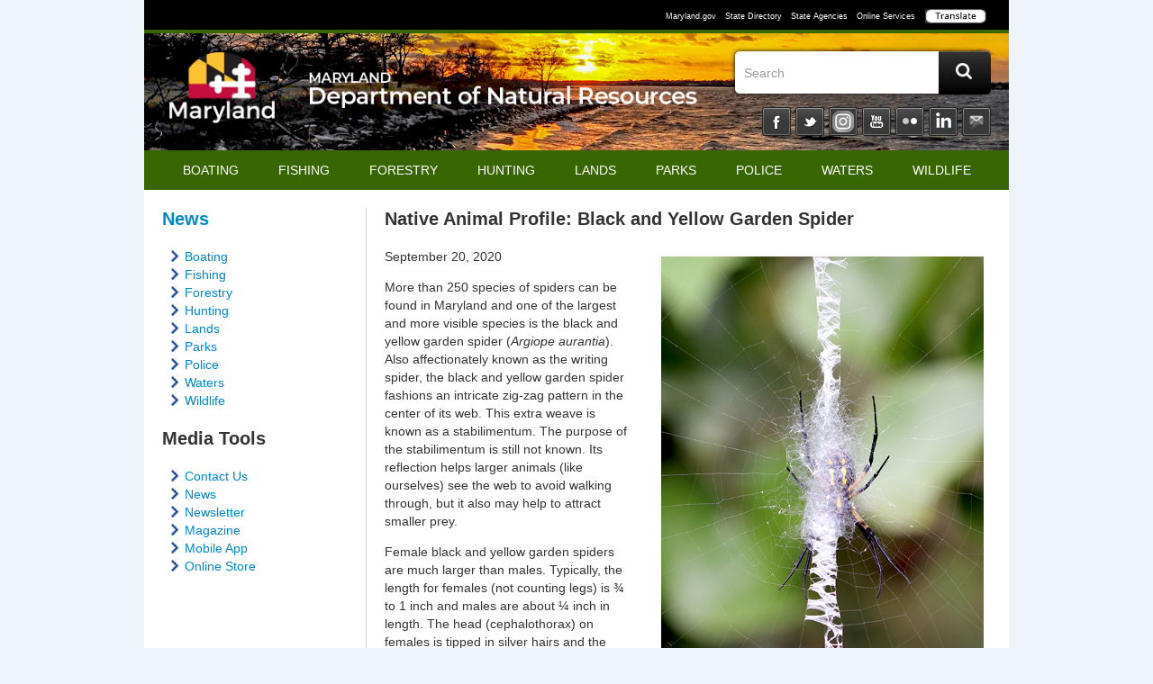

--- FILE ---
content_type: text/html; charset=UTF-8
request_url: https://news.maryland.gov/dnr/2020/09/20/native-animal-profile-black-and-yellow-garden-spider/
body_size: 15976
content:
<!DOCTYPE html>
<!--[if IE 7]>
<html class="ie ie7" lang="en-US">
<![endif]-->
<!--[if IE 8]>
<html class="ie ie8" lang="en-US">
<![endif]-->
<!--[if !(IE 7) | !(IE 8)  ]><!-->
<html lang="en-US">
<!--<![endif]-->
<head>
<meta charset="UTF-8" />
    <meta name="viewport" content="width=device-width, initial-scale=1.0, maximum-scale=1.0" />
    <meta name="description" content="">
    <meta name="author" content="">
      <!-- Link to MD favicon -->
    <link rel="shortcut icon" href="/wp-content/themes/WPMaryland_eGov_dnr/img/icons/favicon.ico">

    <link href="/wp-content/themes/WPMaryland_eGov_dnr/frameworks/bootstrap/css/bootstrap.min.css" rel="stylesheet">
   <link href="/wp-content/themes/WPMaryland_eGov_dnr/agency-styles.css" rel="stylesheet">
 <link href="/wp-content/themes/WPMaryland_eGov_dnr/style.css" rel="stylesheet">
      <link href="/wp-content/themes/WPMaryland_eGov_dnr/agency-header.css" rel="stylesheet">
  <!--[if ie 8]>
    <link id="css_IE8" href="/wp-content/themes/WPMaryland_eGov_dnr/css/ie/ie8.css" rel="stylesheet" media="screen" />
    <![endif]-->
    <!--[if ie 7]>
    <link id="css_IE7" href="/wp-content/themes/WPMaryland_eGov_dnr/css/ie/ie7.css" rel="stylesheet" media="screen" />
    <![endif]-->

   <!--[if lt IE 9]>
    <script source="/wp-content/themes/WPMaryland_eGov_dnr/js/html5shiv.js"></script>
    <![endif]-->
   <script src="/wp-content/themes/WPMaryland_eGov_dnr/js/base.js"></script>
        <script src="/wp-content/themes/WPMaryland_eGov_dnr/js/jquery-1.8.2.min.js"></script>
      <script type="text/javascript" src="/wp-content/themes/WPMaryland_eGov_dnr/js/yui-min.js"></script>
        <!-- Necessary .js and .css for statewide alerts  -->   
      <link rel="stylesheet" href="/wp-content/themes/WPMaryland_eGov_dnr/css/jquery-ui-1.10.3.min.css" />
	  <link rel="stylesheet" href="/wp-content/themes/WPMaryland_eGov_dnr/css/mdgov_responsiveTables.css" />
      <script src="/wp-content/themes/WPMaryland_eGov_dnr/js/jquery-ui-1.10.3.min.js"></script>
   	  <script type='text/javascript' src="/wp-content/themes/WPMaryland_eGov_dnr/js/MDAlertCode.js"></script>
    <script type='text/javascript' src="/wp-content/themes/WPMaryland_eGov_dnr/js/mdgov_responsiveTables.js"></script>
<title>Native Animal Profile: Black and Yellow Garden Spider  </title>
<meta name='robots' content='max-image-preview:large' />
<link rel="alternate" type="application/rss+xml" title="Natural Resources News &raquo; Feed" href="https://news.maryland.gov/dnr/feed/" />
<link rel="alternate" type="application/rss+xml" title="Natural Resources News &raquo; Comments Feed" href="https://news.maryland.gov/dnr/comments/feed/" />
<link rel="alternate" type="application/rss+xml" title="Natural Resources News &raquo; Native Animal Profile: Black and Yellow Garden Spider Comments Feed" href="https://news.maryland.gov/dnr/2020/09/20/native-animal-profile-black-and-yellow-garden-spider/feed/" />
<link rel="alternate" title="oEmbed (JSON)" type="application/json+oembed" href="https://news.maryland.gov/dnr/wp-json/oembed/1.0/embed?url=https%3A%2F%2Fnews.maryland.gov%2Fdnr%2F2020%2F09%2F20%2Fnative-animal-profile-black-and-yellow-garden-spider%2F" />
<link rel="alternate" title="oEmbed (XML)" type="text/xml+oembed" href="https://news.maryland.gov/dnr/wp-json/oembed/1.0/embed?url=https%3A%2F%2Fnews.maryland.gov%2Fdnr%2F2020%2F09%2F20%2Fnative-animal-profile-black-and-yellow-garden-spider%2F&#038;format=xml" />
		<!-- This site uses the Google Analytics by MonsterInsights plugin v9.11.1 - Using Analytics tracking - https://www.monsterinsights.com/ -->
							<script src="//www.googletagmanager.com/gtag/js?id=G-DSTXZ6C7XN"  data-cfasync="false" data-wpfc-render="false" type="text/javascript" async></script>
			<script data-cfasync="false" data-wpfc-render="false" type="text/javascript">
				var mi_version = '9.11.1';
				var mi_track_user = true;
				var mi_no_track_reason = '';
								var MonsterInsightsDefaultLocations = {"page_location":"https:\/\/news.maryland.gov\/dnr\/2020\/09\/20\/native-animal-profile-black-and-yellow-garden-spider\/"};
								if ( typeof MonsterInsightsPrivacyGuardFilter === 'function' ) {
					var MonsterInsightsLocations = (typeof MonsterInsightsExcludeQuery === 'object') ? MonsterInsightsPrivacyGuardFilter( MonsterInsightsExcludeQuery ) : MonsterInsightsPrivacyGuardFilter( MonsterInsightsDefaultLocations );
				} else {
					var MonsterInsightsLocations = (typeof MonsterInsightsExcludeQuery === 'object') ? MonsterInsightsExcludeQuery : MonsterInsightsDefaultLocations;
				}

								var disableStrs = [
										'ga-disable-G-DSTXZ6C7XN',
									];

				/* Function to detect opted out users */
				function __gtagTrackerIsOptedOut() {
					for (var index = 0; index < disableStrs.length; index++) {
						if (document.cookie.indexOf(disableStrs[index] + '=true') > -1) {
							return true;
						}
					}

					return false;
				}

				/* Disable tracking if the opt-out cookie exists. */
				if (__gtagTrackerIsOptedOut()) {
					for (var index = 0; index < disableStrs.length; index++) {
						window[disableStrs[index]] = true;
					}
				}

				/* Opt-out function */
				function __gtagTrackerOptout() {
					for (var index = 0; index < disableStrs.length; index++) {
						document.cookie = disableStrs[index] + '=true; expires=Thu, 31 Dec 2099 23:59:59 UTC; path=/';
						window[disableStrs[index]] = true;
					}
				}

				if ('undefined' === typeof gaOptout) {
					function gaOptout() {
						__gtagTrackerOptout();
					}
				}
								window.dataLayer = window.dataLayer || [];

				window.MonsterInsightsDualTracker = {
					helpers: {},
					trackers: {},
				};
				if (mi_track_user) {
					function __gtagDataLayer() {
						dataLayer.push(arguments);
					}

					function __gtagTracker(type, name, parameters) {
						if (!parameters) {
							parameters = {};
						}

						if (parameters.send_to) {
							__gtagDataLayer.apply(null, arguments);
							return;
						}

						if (type === 'event') {
														parameters.send_to = monsterinsights_frontend.v4_id;
							var hookName = name;
							if (typeof parameters['event_category'] !== 'undefined') {
								hookName = parameters['event_category'] + ':' + name;
							}

							if (typeof MonsterInsightsDualTracker.trackers[hookName] !== 'undefined') {
								MonsterInsightsDualTracker.trackers[hookName](parameters);
							} else {
								__gtagDataLayer('event', name, parameters);
							}
							
						} else {
							__gtagDataLayer.apply(null, arguments);
						}
					}

					__gtagTracker('js', new Date());
					__gtagTracker('set', {
						'developer_id.dZGIzZG': true,
											});
					if ( MonsterInsightsLocations.page_location ) {
						__gtagTracker('set', MonsterInsightsLocations);
					}
										__gtagTracker('config', 'G-DSTXZ6C7XN', {"forceSSL":"true"} );
										window.gtag = __gtagTracker;										(function () {
						/* https://developers.google.com/analytics/devguides/collection/analyticsjs/ */
						/* ga and __gaTracker compatibility shim. */
						var noopfn = function () {
							return null;
						};
						var newtracker = function () {
							return new Tracker();
						};
						var Tracker = function () {
							return null;
						};
						var p = Tracker.prototype;
						p.get = noopfn;
						p.set = noopfn;
						p.send = function () {
							var args = Array.prototype.slice.call(arguments);
							args.unshift('send');
							__gaTracker.apply(null, args);
						};
						var __gaTracker = function () {
							var len = arguments.length;
							if (len === 0) {
								return;
							}
							var f = arguments[len - 1];
							if (typeof f !== 'object' || f === null || typeof f.hitCallback !== 'function') {
								if ('send' === arguments[0]) {
									var hitConverted, hitObject = false, action;
									if ('event' === arguments[1]) {
										if ('undefined' !== typeof arguments[3]) {
											hitObject = {
												'eventAction': arguments[3],
												'eventCategory': arguments[2],
												'eventLabel': arguments[4],
												'value': arguments[5] ? arguments[5] : 1,
											}
										}
									}
									if ('pageview' === arguments[1]) {
										if ('undefined' !== typeof arguments[2]) {
											hitObject = {
												'eventAction': 'page_view',
												'page_path': arguments[2],
											}
										}
									}
									if (typeof arguments[2] === 'object') {
										hitObject = arguments[2];
									}
									if (typeof arguments[5] === 'object') {
										Object.assign(hitObject, arguments[5]);
									}
									if ('undefined' !== typeof arguments[1].hitType) {
										hitObject = arguments[1];
										if ('pageview' === hitObject.hitType) {
											hitObject.eventAction = 'page_view';
										}
									}
									if (hitObject) {
										action = 'timing' === arguments[1].hitType ? 'timing_complete' : hitObject.eventAction;
										hitConverted = mapArgs(hitObject);
										__gtagTracker('event', action, hitConverted);
									}
								}
								return;
							}

							function mapArgs(args) {
								var arg, hit = {};
								var gaMap = {
									'eventCategory': 'event_category',
									'eventAction': 'event_action',
									'eventLabel': 'event_label',
									'eventValue': 'event_value',
									'nonInteraction': 'non_interaction',
									'timingCategory': 'event_category',
									'timingVar': 'name',
									'timingValue': 'value',
									'timingLabel': 'event_label',
									'page': 'page_path',
									'location': 'page_location',
									'title': 'page_title',
									'referrer' : 'page_referrer',
								};
								for (arg in args) {
																		if (!(!args.hasOwnProperty(arg) || !gaMap.hasOwnProperty(arg))) {
										hit[gaMap[arg]] = args[arg];
									} else {
										hit[arg] = args[arg];
									}
								}
								return hit;
							}

							try {
								f.hitCallback();
							} catch (ex) {
							}
						};
						__gaTracker.create = newtracker;
						__gaTracker.getByName = newtracker;
						__gaTracker.getAll = function () {
							return [];
						};
						__gaTracker.remove = noopfn;
						__gaTracker.loaded = true;
						window['__gaTracker'] = __gaTracker;
					})();
									} else {
										console.log("");
					(function () {
						function __gtagTracker() {
							return null;
						}

						window['__gtagTracker'] = __gtagTracker;
						window['gtag'] = __gtagTracker;
					})();
									}
			</script>
							<!-- / Google Analytics by MonsterInsights -->
		<style id='wp-img-auto-sizes-contain-inline-css' type='text/css'>
img:is([sizes=auto i],[sizes^="auto," i]){contain-intrinsic-size:3000px 1500px}
/*# sourceURL=wp-img-auto-sizes-contain-inline-css */
</style>
<style id='wp-emoji-styles-inline-css' type='text/css'>

	img.wp-smiley, img.emoji {
		display: inline !important;
		border: none !important;
		box-shadow: none !important;
		height: 1em !important;
		width: 1em !important;
		margin: 0 0.07em !important;
		vertical-align: -0.1em !important;
		background: none !important;
		padding: 0 !important;
	}
/*# sourceURL=wp-emoji-styles-inline-css */
</style>
<style id='wp-block-library-inline-css' type='text/css'>
:root{--wp-block-synced-color:#7a00df;--wp-block-synced-color--rgb:122,0,223;--wp-bound-block-color:var(--wp-block-synced-color);--wp-editor-canvas-background:#ddd;--wp-admin-theme-color:#007cba;--wp-admin-theme-color--rgb:0,124,186;--wp-admin-theme-color-darker-10:#006ba1;--wp-admin-theme-color-darker-10--rgb:0,107,160.5;--wp-admin-theme-color-darker-20:#005a87;--wp-admin-theme-color-darker-20--rgb:0,90,135;--wp-admin-border-width-focus:2px}@media (min-resolution:192dpi){:root{--wp-admin-border-width-focus:1.5px}}.wp-element-button{cursor:pointer}:root .has-very-light-gray-background-color{background-color:#eee}:root .has-very-dark-gray-background-color{background-color:#313131}:root .has-very-light-gray-color{color:#eee}:root .has-very-dark-gray-color{color:#313131}:root .has-vivid-green-cyan-to-vivid-cyan-blue-gradient-background{background:linear-gradient(135deg,#00d084,#0693e3)}:root .has-purple-crush-gradient-background{background:linear-gradient(135deg,#34e2e4,#4721fb 50%,#ab1dfe)}:root .has-hazy-dawn-gradient-background{background:linear-gradient(135deg,#faaca8,#dad0ec)}:root .has-subdued-olive-gradient-background{background:linear-gradient(135deg,#fafae1,#67a671)}:root .has-atomic-cream-gradient-background{background:linear-gradient(135deg,#fdd79a,#004a59)}:root .has-nightshade-gradient-background{background:linear-gradient(135deg,#330968,#31cdcf)}:root .has-midnight-gradient-background{background:linear-gradient(135deg,#020381,#2874fc)}:root{--wp--preset--font-size--normal:16px;--wp--preset--font-size--huge:42px}.has-regular-font-size{font-size:1em}.has-larger-font-size{font-size:2.625em}.has-normal-font-size{font-size:var(--wp--preset--font-size--normal)}.has-huge-font-size{font-size:var(--wp--preset--font-size--huge)}.has-text-align-center{text-align:center}.has-text-align-left{text-align:left}.has-text-align-right{text-align:right}.has-fit-text{white-space:nowrap!important}#end-resizable-editor-section{display:none}.aligncenter{clear:both}.items-justified-left{justify-content:flex-start}.items-justified-center{justify-content:center}.items-justified-right{justify-content:flex-end}.items-justified-space-between{justify-content:space-between}.screen-reader-text{border:0;clip-path:inset(50%);height:1px;margin:-1px;overflow:hidden;padding:0;position:absolute;width:1px;word-wrap:normal!important}.screen-reader-text:focus{background-color:#ddd;clip-path:none;color:#444;display:block;font-size:1em;height:auto;left:5px;line-height:normal;padding:15px 23px 14px;text-decoration:none;top:5px;width:auto;z-index:100000}html :where(.has-border-color){border-style:solid}html :where([style*=border-top-color]){border-top-style:solid}html :where([style*=border-right-color]){border-right-style:solid}html :where([style*=border-bottom-color]){border-bottom-style:solid}html :where([style*=border-left-color]){border-left-style:solid}html :where([style*=border-width]){border-style:solid}html :where([style*=border-top-width]){border-top-style:solid}html :where([style*=border-right-width]){border-right-style:solid}html :where([style*=border-bottom-width]){border-bottom-style:solid}html :where([style*=border-left-width]){border-left-style:solid}html :where(img[class*=wp-image-]){height:auto;max-width:100%}:where(figure){margin:0 0 1em}html :where(.is-position-sticky){--wp-admin--admin-bar--position-offset:var(--wp-admin--admin-bar--height,0px)}@media screen and (max-width:600px){html :where(.is-position-sticky){--wp-admin--admin-bar--position-offset:0px}}

/*# sourceURL=wp-block-library-inline-css */
</style><style id='global-styles-inline-css' type='text/css'>
:root{--wp--preset--aspect-ratio--square: 1;--wp--preset--aspect-ratio--4-3: 4/3;--wp--preset--aspect-ratio--3-4: 3/4;--wp--preset--aspect-ratio--3-2: 3/2;--wp--preset--aspect-ratio--2-3: 2/3;--wp--preset--aspect-ratio--16-9: 16/9;--wp--preset--aspect-ratio--9-16: 9/16;--wp--preset--color--black: #000000;--wp--preset--color--cyan-bluish-gray: #abb8c3;--wp--preset--color--white: #ffffff;--wp--preset--color--pale-pink: #f78da7;--wp--preset--color--vivid-red: #cf2e2e;--wp--preset--color--luminous-vivid-orange: #ff6900;--wp--preset--color--luminous-vivid-amber: #fcb900;--wp--preset--color--light-green-cyan: #7bdcb5;--wp--preset--color--vivid-green-cyan: #00d084;--wp--preset--color--pale-cyan-blue: #8ed1fc;--wp--preset--color--vivid-cyan-blue: #0693e3;--wp--preset--color--vivid-purple: #9b51e0;--wp--preset--gradient--vivid-cyan-blue-to-vivid-purple: linear-gradient(135deg,rgb(6,147,227) 0%,rgb(155,81,224) 100%);--wp--preset--gradient--light-green-cyan-to-vivid-green-cyan: linear-gradient(135deg,rgb(122,220,180) 0%,rgb(0,208,130) 100%);--wp--preset--gradient--luminous-vivid-amber-to-luminous-vivid-orange: linear-gradient(135deg,rgb(252,185,0) 0%,rgb(255,105,0) 100%);--wp--preset--gradient--luminous-vivid-orange-to-vivid-red: linear-gradient(135deg,rgb(255,105,0) 0%,rgb(207,46,46) 100%);--wp--preset--gradient--very-light-gray-to-cyan-bluish-gray: linear-gradient(135deg,rgb(238,238,238) 0%,rgb(169,184,195) 100%);--wp--preset--gradient--cool-to-warm-spectrum: linear-gradient(135deg,rgb(74,234,220) 0%,rgb(151,120,209) 20%,rgb(207,42,186) 40%,rgb(238,44,130) 60%,rgb(251,105,98) 80%,rgb(254,248,76) 100%);--wp--preset--gradient--blush-light-purple: linear-gradient(135deg,rgb(255,206,236) 0%,rgb(152,150,240) 100%);--wp--preset--gradient--blush-bordeaux: linear-gradient(135deg,rgb(254,205,165) 0%,rgb(254,45,45) 50%,rgb(107,0,62) 100%);--wp--preset--gradient--luminous-dusk: linear-gradient(135deg,rgb(255,203,112) 0%,rgb(199,81,192) 50%,rgb(65,88,208) 100%);--wp--preset--gradient--pale-ocean: linear-gradient(135deg,rgb(255,245,203) 0%,rgb(182,227,212) 50%,rgb(51,167,181) 100%);--wp--preset--gradient--electric-grass: linear-gradient(135deg,rgb(202,248,128) 0%,rgb(113,206,126) 100%);--wp--preset--gradient--midnight: linear-gradient(135deg,rgb(2,3,129) 0%,rgb(40,116,252) 100%);--wp--preset--font-size--small: 13px;--wp--preset--font-size--medium: 20px;--wp--preset--font-size--large: 36px;--wp--preset--font-size--x-large: 42px;--wp--preset--spacing--20: 0.44rem;--wp--preset--spacing--30: 0.67rem;--wp--preset--spacing--40: 1rem;--wp--preset--spacing--50: 1.5rem;--wp--preset--spacing--60: 2.25rem;--wp--preset--spacing--70: 3.38rem;--wp--preset--spacing--80: 5.06rem;--wp--preset--shadow--natural: 6px 6px 9px rgba(0, 0, 0, 0.2);--wp--preset--shadow--deep: 12px 12px 50px rgba(0, 0, 0, 0.4);--wp--preset--shadow--sharp: 6px 6px 0px rgba(0, 0, 0, 0.2);--wp--preset--shadow--outlined: 6px 6px 0px -3px rgb(255, 255, 255), 6px 6px rgb(0, 0, 0);--wp--preset--shadow--crisp: 6px 6px 0px rgb(0, 0, 0);}:where(.is-layout-flex){gap: 0.5em;}:where(.is-layout-grid){gap: 0.5em;}body .is-layout-flex{display: flex;}.is-layout-flex{flex-wrap: wrap;align-items: center;}.is-layout-flex > :is(*, div){margin: 0;}body .is-layout-grid{display: grid;}.is-layout-grid > :is(*, div){margin: 0;}:where(.wp-block-columns.is-layout-flex){gap: 2em;}:where(.wp-block-columns.is-layout-grid){gap: 2em;}:where(.wp-block-post-template.is-layout-flex){gap: 1.25em;}:where(.wp-block-post-template.is-layout-grid){gap: 1.25em;}.has-black-color{color: var(--wp--preset--color--black) !important;}.has-cyan-bluish-gray-color{color: var(--wp--preset--color--cyan-bluish-gray) !important;}.has-white-color{color: var(--wp--preset--color--white) !important;}.has-pale-pink-color{color: var(--wp--preset--color--pale-pink) !important;}.has-vivid-red-color{color: var(--wp--preset--color--vivid-red) !important;}.has-luminous-vivid-orange-color{color: var(--wp--preset--color--luminous-vivid-orange) !important;}.has-luminous-vivid-amber-color{color: var(--wp--preset--color--luminous-vivid-amber) !important;}.has-light-green-cyan-color{color: var(--wp--preset--color--light-green-cyan) !important;}.has-vivid-green-cyan-color{color: var(--wp--preset--color--vivid-green-cyan) !important;}.has-pale-cyan-blue-color{color: var(--wp--preset--color--pale-cyan-blue) !important;}.has-vivid-cyan-blue-color{color: var(--wp--preset--color--vivid-cyan-blue) !important;}.has-vivid-purple-color{color: var(--wp--preset--color--vivid-purple) !important;}.has-black-background-color{background-color: var(--wp--preset--color--black) !important;}.has-cyan-bluish-gray-background-color{background-color: var(--wp--preset--color--cyan-bluish-gray) !important;}.has-white-background-color{background-color: var(--wp--preset--color--white) !important;}.has-pale-pink-background-color{background-color: var(--wp--preset--color--pale-pink) !important;}.has-vivid-red-background-color{background-color: var(--wp--preset--color--vivid-red) !important;}.has-luminous-vivid-orange-background-color{background-color: var(--wp--preset--color--luminous-vivid-orange) !important;}.has-luminous-vivid-amber-background-color{background-color: var(--wp--preset--color--luminous-vivid-amber) !important;}.has-light-green-cyan-background-color{background-color: var(--wp--preset--color--light-green-cyan) !important;}.has-vivid-green-cyan-background-color{background-color: var(--wp--preset--color--vivid-green-cyan) !important;}.has-pale-cyan-blue-background-color{background-color: var(--wp--preset--color--pale-cyan-blue) !important;}.has-vivid-cyan-blue-background-color{background-color: var(--wp--preset--color--vivid-cyan-blue) !important;}.has-vivid-purple-background-color{background-color: var(--wp--preset--color--vivid-purple) !important;}.has-black-border-color{border-color: var(--wp--preset--color--black) !important;}.has-cyan-bluish-gray-border-color{border-color: var(--wp--preset--color--cyan-bluish-gray) !important;}.has-white-border-color{border-color: var(--wp--preset--color--white) !important;}.has-pale-pink-border-color{border-color: var(--wp--preset--color--pale-pink) !important;}.has-vivid-red-border-color{border-color: var(--wp--preset--color--vivid-red) !important;}.has-luminous-vivid-orange-border-color{border-color: var(--wp--preset--color--luminous-vivid-orange) !important;}.has-luminous-vivid-amber-border-color{border-color: var(--wp--preset--color--luminous-vivid-amber) !important;}.has-light-green-cyan-border-color{border-color: var(--wp--preset--color--light-green-cyan) !important;}.has-vivid-green-cyan-border-color{border-color: var(--wp--preset--color--vivid-green-cyan) !important;}.has-pale-cyan-blue-border-color{border-color: var(--wp--preset--color--pale-cyan-blue) !important;}.has-vivid-cyan-blue-border-color{border-color: var(--wp--preset--color--vivid-cyan-blue) !important;}.has-vivid-purple-border-color{border-color: var(--wp--preset--color--vivid-purple) !important;}.has-vivid-cyan-blue-to-vivid-purple-gradient-background{background: var(--wp--preset--gradient--vivid-cyan-blue-to-vivid-purple) !important;}.has-light-green-cyan-to-vivid-green-cyan-gradient-background{background: var(--wp--preset--gradient--light-green-cyan-to-vivid-green-cyan) !important;}.has-luminous-vivid-amber-to-luminous-vivid-orange-gradient-background{background: var(--wp--preset--gradient--luminous-vivid-amber-to-luminous-vivid-orange) !important;}.has-luminous-vivid-orange-to-vivid-red-gradient-background{background: var(--wp--preset--gradient--luminous-vivid-orange-to-vivid-red) !important;}.has-very-light-gray-to-cyan-bluish-gray-gradient-background{background: var(--wp--preset--gradient--very-light-gray-to-cyan-bluish-gray) !important;}.has-cool-to-warm-spectrum-gradient-background{background: var(--wp--preset--gradient--cool-to-warm-spectrum) !important;}.has-blush-light-purple-gradient-background{background: var(--wp--preset--gradient--blush-light-purple) !important;}.has-blush-bordeaux-gradient-background{background: var(--wp--preset--gradient--blush-bordeaux) !important;}.has-luminous-dusk-gradient-background{background: var(--wp--preset--gradient--luminous-dusk) !important;}.has-pale-ocean-gradient-background{background: var(--wp--preset--gradient--pale-ocean) !important;}.has-electric-grass-gradient-background{background: var(--wp--preset--gradient--electric-grass) !important;}.has-midnight-gradient-background{background: var(--wp--preset--gradient--midnight) !important;}.has-small-font-size{font-size: var(--wp--preset--font-size--small) !important;}.has-medium-font-size{font-size: var(--wp--preset--font-size--medium) !important;}.has-large-font-size{font-size: var(--wp--preset--font-size--large) !important;}.has-x-large-font-size{font-size: var(--wp--preset--font-size--x-large) !important;}
/*# sourceURL=global-styles-inline-css */
</style>

<style id='classic-theme-styles-inline-css' type='text/css'>
/*! This file is auto-generated */
.wp-block-button__link{color:#fff;background-color:#32373c;border-radius:9999px;box-shadow:none;text-decoration:none;padding:calc(.667em + 2px) calc(1.333em + 2px);font-size:1.125em}.wp-block-file__button{background:#32373c;color:#fff;text-decoration:none}
/*# sourceURL=/wp-includes/css/classic-themes.min.css */
</style>
<link rel='stylesheet' id='amazonpolly-css' href='https://news.maryland.gov/dnr/wp-content/plugins/amazon-polly/public/css/amazonpolly-public.css?ver=1.0.0' type='text/css' media='all' />
<script type="text/javascript" src="https://news.maryland.gov/dnr/wp-includes/js/jquery/jquery.min.js?ver=3.7.1" id="jquery-core-js"></script>
<script type="text/javascript" src="https://news.maryland.gov/dnr/wp-includes/js/jquery/jquery-migrate.min.js?ver=3.4.1" id="jquery-migrate-js"></script>
<script type="text/javascript" src="https://news.maryland.gov/dnr/wp-content/plugins/google-analytics-for-wordpress/assets/js/frontend-gtag.min.js?ver=9.11.1" id="monsterinsights-frontend-script-js" async="async" data-wp-strategy="async"></script>
<script data-cfasync="false" data-wpfc-render="false" type="text/javascript" id='monsterinsights-frontend-script-js-extra'>/* <![CDATA[ */
var monsterinsights_frontend = {"js_events_tracking":"true","download_extensions":"doc,pdf,ppt,zip,xls,docx,pptx,xlsx","inbound_paths":"[]","home_url":"https:\/\/news.maryland.gov\/dnr","hash_tracking":"false","v4_id":"G-DSTXZ6C7XN"};/* ]]> */
</script>
<script type="text/javascript" src="https://news.maryland.gov/dnr/wp-content/plugins/amazon-polly/public/js/amazonpolly-public.js?ver=1.0.0" id="amazonpolly-js"></script>
<link rel="https://api.w.org/" href="https://news.maryland.gov/dnr/wp-json/" /><link rel="alternate" title="JSON" type="application/json" href="https://news.maryland.gov/dnr/wp-json/wp/v2/posts/31561" /><link rel="EditURI" type="application/rsd+xml" title="RSD" href="https://news.maryland.gov/dnr/xmlrpc.php?rsd" />

<link rel="canonical" href="https://news.maryland.gov/dnr/2020/09/20/native-animal-profile-black-and-yellow-garden-spider/" />
<link rel='shortlink' href='https://news.maryland.gov/dnr/?p=31561' />
<script type="text/javascript">
(function(url){
	if(/(?:Chrome\/26\.0\.1410\.63 Safari\/537\.31|WordfenceTestMonBot)/.test(navigator.userAgent)){ return; }
	var addEvent = function(evt, handler) {
		if (window.addEventListener) {
			document.addEventListener(evt, handler, false);
		} else if (window.attachEvent) {
			document.attachEvent('on' + evt, handler);
		}
	};
	var removeEvent = function(evt, handler) {
		if (window.removeEventListener) {
			document.removeEventListener(evt, handler, false);
		} else if (window.detachEvent) {
			document.detachEvent('on' + evt, handler);
		}
	};
	var evts = 'contextmenu dblclick drag dragend dragenter dragleave dragover dragstart drop keydown keypress keyup mousedown mousemove mouseout mouseover mouseup mousewheel scroll'.split(' ');
	var logHuman = function() {
		if (window.wfLogHumanRan) { return; }
		window.wfLogHumanRan = true;
		var wfscr = document.createElement('script');
		wfscr.type = 'text/javascript';
		wfscr.async = true;
		wfscr.src = url + '&r=' + Math.random();
		(document.getElementsByTagName('head')[0]||document.getElementsByTagName('body')[0]).appendChild(wfscr);
		for (var i = 0; i < evts.length; i++) {
			removeEvent(evts[i], logHuman);
		}
	};
	for (var i = 0; i < evts.length; i++) {
		addEvent(evts[i], logHuman);
	}
})('//news.maryland.gov/dnr/?wordfence_lh=1&hid=0AB6F1538F9FCAFC81E6E06A6EA346CE');
</script><script>NS_CSM_td=446865757;NS_CSM_pd=275116667;NS_CSM_u="/clm10";NS_CSM_col="Appflow-HSB-CORE-NSMAS-logstream-Collector";</script><script type="text/javascript">function sendTimingInfoInit(){setTimeout(sendTimingInfo,0)}function sendTimingInfo(){var wp=window.performance;if(wp){var c1,c2,t;c1=wp.timing;if(c1){var cm={};cm.ns=c1.navigationStart;if((t=c1.unloadEventStart)>0)cm.us=t;if((t=c1.unloadEventEnd)>0)cm.ue=t;if((t=c1.redirectStart)>0)cm.rs=t;if((t=c1.redirectEnd)>0)cm.re=t;cm.fs=c1.fetchStart;cm.dls=c1.domainLookupStart;cm.dle=c1.domainLookupEnd;cm.cs=c1.connectStart;cm.ce=c1.connectEnd;if((t=c1.secureConnectionStart)>0)cm.scs=t;cm.rqs=c1.requestStart;cm.rss=c1.responseStart;cm.rse=c1.responseEnd;cm.dl=c1.domLoading;cm.di=c1.domInteractive;cm.dcls=c1.domContentLoadedEventStart;cm.dcle=c1.domContentLoadedEventEnd;cm.dc=c1.domComplete;if((t=c1.loadEventStart)>0)cm.ls=t;if((t=c1.loadEventEnd)>0)cm.le=t;cm.tid=NS_CSM_td;cm.pid=NS_CSM_pd;cm.ac=NS_CSM_col;var xhttp=new XMLHttpRequest();if(xhttp){var JSON=JSON||{};JSON.stringify=JSON.stringify||function(ob){var t=typeof(ob);if(t!="object"||ob===null){if(t=="string")ob='"'+ob+'"';return String(ob);}else{var n,v,json=[],arr=(ob&&ob.constructor==Array);for(n in ob){v=ob[n];t=typeof(v);if(t=="string")v='"'+v+'"';else if(t=="object"&&v!==null)v=JSON.stringify(v);json.push((arr?"":'"'+n+'":')+String(v));}return(arr?"[":"{")+String(json)+(arr?"]":"}");}};xhttp.open("POST",NS_CSM_u,true);xhttp.send(JSON.stringify(cm));}}}}if(window.addEventListener)window.addEventListener("load",sendTimingInfoInit,false);else if(window.attachEvent)window.attachEvent("onload",sendTimingInfoInit);else window.onload=sendTimingInfoInit;</script><script data-cfasync="false" nonce="158e342c-72b9-4390-952e-5c353b4c8797">try{(function(w,d){!function(j,k,l,m){if(j.zaraz)console.error("zaraz is loaded twice");else{j[l]=j[l]||{};j[l].executed=[];j.zaraz={deferred:[],listeners:[]};j.zaraz._v="5874";j.zaraz._n="158e342c-72b9-4390-952e-5c353b4c8797";j.zaraz.q=[];j.zaraz._f=function(n){return async function(){var o=Array.prototype.slice.call(arguments);j.zaraz.q.push({m:n,a:o})}};for(const p of["track","set","debug"])j.zaraz[p]=j.zaraz._f(p);j.zaraz.init=()=>{var q=k.getElementsByTagName(m)[0],r=k.createElement(m),s=k.getElementsByTagName("title")[0];s&&(j[l].t=k.getElementsByTagName("title")[0].text);j[l].x=Math.random();j[l].w=j.screen.width;j[l].h=j.screen.height;j[l].j=j.innerHeight;j[l].e=j.innerWidth;j[l].l=j.location.href;j[l].r=k.referrer;j[l].k=j.screen.colorDepth;j[l].n=k.characterSet;j[l].o=(new Date).getTimezoneOffset();if(j.dataLayer)for(const t of Object.entries(Object.entries(dataLayer).reduce((u,v)=>({...u[1],...v[1]}),{})))zaraz.set(t[0],t[1],{scope:"page"});j[l].q=[];for(;j.zaraz.q.length;){const w=j.zaraz.q.shift();j[l].q.push(w)}r.defer=!0;for(const x of[localStorage,sessionStorage])Object.keys(x||{}).filter(z=>z.startsWith("_zaraz_")).forEach(y=>{try{j[l]["z_"+y.slice(7)]=JSON.parse(x.getItem(y))}catch{j[l]["z_"+y.slice(7)]=x.getItem(y)}});r.referrerPolicy="origin";r.src="/cdn-cgi/zaraz/s.js?z="+btoa(encodeURIComponent(JSON.stringify(j[l])));q.parentNode.insertBefore(r,q)};["complete","interactive"].includes(k.readyState)?zaraz.init():j.addEventListener("DOMContentLoaded",zaraz.init)}}(w,d,"zarazData","script");window.zaraz._p=async d$=>new Promise(ea=>{if(d$){d$.e&&d$.e.forEach(eb=>{try{const ec=d.querySelector("script[nonce]"),ed=ec?.nonce||ec?.getAttribute("nonce"),ee=d.createElement("script");ed&&(ee.nonce=ed);ee.innerHTML=eb;ee.onload=()=>{d.head.removeChild(ee)};d.head.appendChild(ee)}catch(ef){console.error(`Error executing script: ${eb}\n`,ef)}});Promise.allSettled((d$.f||[]).map(eg=>fetch(eg[0],eg[1])))}ea()});zaraz._p({"e":["(function(w,d){})(window,document)"]});})(window,document)}catch(e){throw fetch("/cdn-cgi/zaraz/t"),e;};</script></head>
<div class="container">
        <div class="skipNav">
            <a href="#primary_content_Block">Skip to Main Content</a>
        </div>
        <div id="mdgov_globalSiteWrapper">
            <div class="row-fluid">
                <div id="mdgov_TopSliverBar" class="clearfix">
                    <div id="mdgov_TopSliverBarContent" class="clearfix">
                        <div id="mdgov_sliverLeft">
                            <div id="mdgov_mobileNavButton" class="hidden-desktop">
                                <a href="#"><i class="icon-white icon-align-justify">&nbsp;</i> <span>Menu</span> </a>
                            </div>
                        </div>
                        <div id="mdgov_sliverRight">
                            <ul id="mdgov_settingsNav" class="cl_base_hNav">
                          <!-- Statewide nav bar -->                           
                            <script type="text/javascript">
	       						YUI().use(function (Y) {
	            					var url = "//www.maryland.gov/branding/statewideNavigationDefer2017.js",
	             						obj = Y.Get.script(url, {
	                    					onSuccess: function () {
	                     			document.getElementById('mdgov_sliverRight').innerHTML = showStatewideNavigationWithTranslate("white");
	               							}
	               						});
	        					});
	   						</script>
	
							<NOSCRIPT>You must have Javascript enabled to see this menu.</NOSCRIPT>
                            </ul>
                        </div>
                    </div>
                </div>
            </div>
            <div id="headerBlock" class="row-fluid">
                <div id="header" class="span12">
                    <div id="headerBackground">
                        <div class="headerBgImg clearfix">
                            <div class="row-fluid">
                                <div id="agency_branding" class="clearfix">
                                    <div id="mdgov_crownLogo" class="span2 clearfix">
                                        <div id="mdgov_homeLink">
                                           <!-- MD Crown logo and link -->
                                              <a href="https://www.maryland.gov/">
                                            <span class="hidden-accessible">Maryland.gov Home</span>
                                            </a>
                                        </div>
                                    </div>
                               
                                     <div id="mdgov_agencyName" class="span6 clearfix">
                                        <div id="mdgov_agencyTitle">
                                          <!-- Agency Title and link to home page -->
                                            <a href="https://dnr.maryland.gov/Pages/default.aspx">
                                                <img src="/dnr/wp-content/uploads/sites/2/2019/08/agencyTitle-generic.png" alt="DNR Title" />
                                            </a>
                                        </div>
                                     </div>
                                       <div id="mdgov_agencyHeader" class="span4 clearfix">
                                          <div id="mdgov_enterpriseSearch" class="clearfix">
                                            <div id="mdgov_enterpriseSearchContainer">
                                                <div id="mdgov_searchInput">
                                                   <form method="GET" action="https://www.maryland.gov/pages/search.aspx">
 <input type="hidden" name="site" value="8akcuqsa-yk" />
<input type="hidden" name="name" value="Natural Resources" />
   <label for="searchInputBox" class="hidden-accessible">Search</label>
       <input type="text" id="searchInputBox" name="q" class="mdgov_searchInputBox" value="Search" 

onblur="if(this.value=='')this.value='Search';" onfocus="if(this.value=='Search')this.value='';" />
<div  class="mdgov_searchButton btn btn-primary">
         <input type="image" alt="Search" id="searchButton" src="/wp-content/themes/WPMaryland_eGov_dnr/img/icons/search.png" class="fillImageButton"/>
      </div>
</form>

                                                </div>
                                            </div>
                                        </div>
                                      
                                       <div class="mdgov_socialNav clearfix">
                                              <!-- Agency social media icons and links -->
                                              <ul class="cl_base_hNav cl_socialNav">
                                          <li><a href="https://www.facebook.com/MarylandDNR" class="sm-facebook" title="Facebook">Facebook</a> </li>
            <li><a href="https://twitter.com/MarylandDNR" class="sm-twitter" title="Twitter">Twitter</a> </li>
			 <li><a href="https://www.instagram.com/marylanddnr/" class="sm-instagram2" title="Instagram">Instagram</a></li>
            <li><a href="https://www.youtube.com/MarylandDNR" class="sm-youtube" title="YouTube">YouTube</a> </li>
            <li><a href="https://www.flickr.com/photos/marylanddnr/collections/" class="sm-flickr" title="Flickr">Flickr</a> </li>
			  <li><a href="https://www.linkedin.com/company/marylanddepartmentofnaturalresources" class="sm-linkedin" title="LinkedIn">LinkedIn</a></li>
			  <li><a href="https://public.govdelivery.com/accounts/MDDNR/subscriber/new?qsp=CODE_RED" class="sm-govdelivery" title="GovDelivery">GovDelivery</a></li>
          </ul>
                                            
                                            </ul>
                                         
                                        </div>
                                    </div>
                                </div>
                         </div>
                      </div>
                    </div>
               </div>
             </div>
            <div id="navBlock" class="row-fluid">
               <!-- Main navigation links -->
                                <div id="mdgov_enterpriseNavigation" class="clearfix"><nav><ul><li id="menu-item-7853" class="menu-item menu-item-type-custom menu-item-object-custom menu-item-7853"><a href="http://dnr.maryland.gov/boating/">Boating</a></li>
<li id="menu-item-7852" class="menu-item menu-item-type-custom menu-item-object-custom menu-item-7852"><a href="http://dnr.maryland.gov/fisheries/">Fishing</a></li>
<li id="menu-item-25877" class="menu-item menu-item-type-custom menu-item-object-custom menu-item-25877"><a href="http://dnr.maryland.gov/forests/">Forestry</a></li>
<li id="menu-item-9604" class="menu-item menu-item-type-custom menu-item-object-custom menu-item-9604"><a href="https://dnr.maryland.gov/wildlife/Pages/hunt_trap/home.aspx">Hunting</a></li>
<li id="menu-item-9603" class="menu-item menu-item-type-custom menu-item-object-custom menu-item-9603"><a href="http://dnr.maryland.gov/land/">Lands</a></li>
<li id="menu-item-7851" class="menu-item menu-item-type-custom menu-item-object-custom menu-item-7851"><a href="http://dnr.maryland.gov/publiclands/">Parks</a></li>
<li id="menu-item-25878" class="menu-item menu-item-type-custom menu-item-object-custom menu-item-25878"><a href="http://dnr.maryland.gov/nrp/">Police</a></li>
<li id="menu-item-7850" class="menu-item menu-item-type-custom menu-item-object-custom menu-item-7850"><a href="http://dnr.maryland.gov/waters/">Waters</a></li>
<li id="menu-item-7854" class="menu-item menu-item-type-custom menu-item-object-custom menu-item-7854"><a href="http://dnr.maryland.gov/wildlife/">Wildlife</a></li>
</ul></nav></div>  				
                </div>
            
        
            <noscript>
   <div class="row-fluid">
                <div class="uiMessage" style="margin-bottom:20px;">
                    <strong>Notice:</strong> JavaScript is not available in your browser. Some enhanced features will not be available until JavaScript is enabled.
                </div>
            </div>
            </noscript><div class="row-fluid">
          <div id="primary_content_Block">
             <div id="primary_left_col" class="span3">
                        <div class="mdgov_contentWrapper mdgov_subNav">
                            <section id="subNav1" class="primary_left_col_list">

<header>
<h2 data-target="subNav1"> 
<a href="https://news.maryland.gov/dnr/">News</a></h2></header>
                <div class="subNavWrapper"><ul id="menu-sidenav1" class="cl_iconNav"><li id="menu-item-14082" class="menu-item menu-item-type-taxonomy menu-item-object-category menu-item-14082"><a href="https://news.maryland.gov/dnr/category/boating/">Boating</a></li>
<li id="menu-item-7858" class="menu-item menu-item-type-taxonomy menu-item-object-category menu-item-7858"><a href="https://news.maryland.gov/dnr/category/fisheries/">Fishing</a></li>
<li id="menu-item-13921" class="menu-item menu-item-type-taxonomy menu-item-object-category menu-item-13921"><a href="https://news.maryland.gov/dnr/category/maryland-forest-service/">Forestry</a></li>
<li id="menu-item-14084" class="menu-item menu-item-type-taxonomy menu-item-object-category menu-item-14084"><a href="https://news.maryland.gov/dnr/category/hunting/">Hunting</a></li>
<li id="menu-item-7867" class="menu-item menu-item-type-taxonomy menu-item-object-category menu-item-7867"><a href="https://news.maryland.gov/dnr/category/land/">Lands</a></li>
<li id="menu-item-7861" class="menu-item menu-item-type-taxonomy menu-item-object-category menu-item-7861"><a href="https://news.maryland.gov/dnr/category/parks/">Parks</a></li>
<li id="menu-item-7862" class="menu-item menu-item-type-taxonomy menu-item-object-category menu-item-7862"><a href="https://news.maryland.gov/dnr/category/nrp-news/">Police</a></li>
<li id="menu-item-7866" class="menu-item menu-item-type-taxonomy menu-item-object-category menu-item-7866"><a href="https://news.maryland.gov/dnr/category/the-bay/">Waters</a></li>
<li id="menu-item-7860" class="menu-item menu-item-type-taxonomy menu-item-object-category current-post-ancestor current-menu-parent current-post-parent menu-item-7860"><a href="https://news.maryland.gov/dnr/category/wildlife/">Wildlife</a></li>
</ul></div></section>
    <section id="subNav2" class="primary_left_col_list">
<header>
<h2 data-target="subNav2"> 
Media Tools</h2></header>
                <div class="subNavWrapper"><ul id="menu-sidenav2" class="cl_iconNav"><li id="menu-item-7874" class="menu-item menu-item-type-post_type menu-item-object-page menu-item-7874"><a href="https://news.maryland.gov/dnr/media-contact/">Contact Us</a></li>
<li id="menu-item-9151" class="menu-item menu-item-type-custom menu-item-object-custom menu-item-home menu-item-9151"><a href="https://news.maryland.gov/dnr/">News</a></li>
<li id="menu-item-7997" class="menu-item menu-item-type-custom menu-item-object-custom menu-item-7997"><a href="https://public.govdelivery.com/accounts/MDDNR/subscriber/new?qsp=MDDNR_3">Newsletter</a></li>
<li id="menu-item-7995" class="menu-item menu-item-type-custom menu-item-object-custom menu-item-7995"><a href="https://news.maryland.gov/dnr/tag/magazine/">Magazine</a></li>
<li id="menu-item-25880" class="menu-item menu-item-type-custom menu-item-object-custom menu-item-25880"><a href="https://dnr.maryland.gov/Pages/dnrapp.aspx">Mobile App</a></li>
<li id="menu-item-25881" class="menu-item menu-item-type-custom menu-item-object-custom menu-item-25881"><a href="https://www.shopdnr.com/">Online Store</a></li>
</ul></div></section>
     </div>
</div>
            <div id="primary_right_col" class="span9">
                        <div class="mdgov_contentWrapper clearfix">


			<article class="post-31561 post type-post status-publish format-standard hentry category-appnews category-wildlife tag-garden-spider tag-habichat tag-wild-acres" id="post-31561">
				
				<h2>Native Animal Profile: Black and Yellow Garden Spider</h2>
				<time>September 20, 2020</time>
		
				<div id="attachment_31563" style="width: 368px" class="wp-caption alignright"><a href="https://news.maryland.gov/dnr/wp-content/uploads/sites/2/2020/10/Argiope.jpg"><img fetchpriority="high" decoding="async" aria-describedby="caption-attachment-31563" class=" wp-image-31563" src="https://news.maryland.gov/dnr/wp-content/uploads/sites/2/2020/10/Argiope.jpg" alt="Photo of garden spider in web" width="358" height="501" srcset="https://news.maryland.gov/dnr/wp-content/uploads/sites/2/2020/10/Argiope.jpg 500w, https://news.maryland.gov/dnr/wp-content/uploads/sites/2/2020/10/Argiope-215x300.jpg 215w" sizes="(max-width: 358px) 100vw, 358px" /></a><p id="caption-attachment-31563" class="wp-caption-text">Black and yellow garden spider by Kerry Wixted</p></div>
<p><span style="font-weight: 400">More than 250 species of spiders can be found in Maryland and one of the largest and more visible species is the black and yellow garden spider (</span><i><span style="font-weight: 400">Argiope aurantia</span></i><span style="font-weight: 400">). Also affectionately known as the writing spider, the black and yellow garden spider fashions an intricate zig-zag pattern in the center of its web. This extra weave is known as a stabilimentum. The purpose of the stabilimentum is still not known. Its reflection helps larger animals (like ourselves) see the web to avoid walking through, but it also may help to attract smaller prey. </span><span id="more-31561"></span></p>
<p><span style="font-weight: 400">Female black and yellow garden spiders are much larger than males. Typically, the length for females (not counting legs) is ¾ to 1 inch and males are about ¼ inch in length. The head (cephalothorax) on females is tipped in silver hairs and the abdomen (butt) has a yellow and black pattern. Males often hold their front and hind legs together forming a cross-like appearance. A similar species, the banded garden spider (</span><i><span style="font-weight: 400">Argiope trifasciata</span></i><span style="font-weight: 400">), can also be found in Maryland. It has horizontal lines across the abdomen.</span></p>
<p><span style="font-weight: 400">Black and yellow garden spiders often build their webs in open areas, such as in gardens and grasslands. As part of the orbweaver family, these spiders design intricate webs that consist of concentric rings woven together. The garden spiders rely on vibrations from critters caught in their web. They will eat just about anything that gets tangled in their sticky webs, including European hornets and yellowjackets. Sometimes, the webs can be up to two feet in diameter! At night, the black and yellow garden spider will consume its web, including any material like plant pollen that gets stuck on it. She will construct a new web the next day.</span></p>
<div id="attachment_31564" style="width: 853px" class="wp-caption aligncenter"><a href="https://news.maryland.gov/dnr/wp-content/uploads/sites/2/2020/10/garden-spider-comparisonby-Wixted.png"><img decoding="async" aria-describedby="caption-attachment-31564" class=" wp-image-31564" src="https://news.maryland.gov/dnr/wp-content/uploads/sites/2/2020/10/garden-spider-comparisonby-Wixted.png" alt="Photo of black and yellow garden spider next to photo of banded garden spider" width="843" height="449" srcset="https://news.maryland.gov/dnr/wp-content/uploads/sites/2/2020/10/garden-spider-comparisonby-Wixted.png 1000w, https://news.maryland.gov/dnr/wp-content/uploads/sites/2/2020/10/garden-spider-comparisonby-Wixted-300x160.png 300w, https://news.maryland.gov/dnr/wp-content/uploads/sites/2/2020/10/garden-spider-comparisonby-Wixted-768x409.png 768w" sizes="(max-width: 843px) 100vw, 843px" /></a><p id="caption-attachment-31564" class="wp-caption-text">A female black and yellow garden spider (left) versus a female banded garden spider (right) by Kerry Wixted</p></div>
<p><span style="font-weight: 400">Black and yellow garden spiders are often active during the day. If a larger organism gets too close to the web, the female will often bounce up and down to make the web vibrate. These spiders mate in the fall and lay a silken cocoon almost an inch in diameter. The young will develop in the cocoon and will emerge the following spring. </span></p>
<p><span style="font-weight: 400">These spiders rarely bite and do not have medically significant venom. </span><span style="font-weight: 400">If a particular spider is becoming a nuisance, then gently knock the web down with a broom or spray it down with the hose. Most spiders will relocate after their web has been destroyed a few times.</span></p>
<p><span style="font-weight: 400">For more information on common spiders of Maryland, check out our </span><a href="https://dnr.maryland.gov/wildlife/Pages/habitat/waspiders.aspx" target="_blank" rel="noopener noreferrer"><span style="font-weight: 400">Maryland spider webpage</span></a><span style="font-weight: 400">. </span></p>
<p><b>References</b><span style="font-weight: 400">: </span></p>
<p><span style="font-weight: 400">Hammond, G. 2002. </span><i><span style="font-weight: 400">Argiope aurantia</span></i><span style="font-weight: 400">. Animal Diversity Web. </span><a href="https://animaldiversity.org/accounts/Argiope_aurantia/" target="_blank" rel="noopener noreferrer"><span style="font-weight: 400">https://animaldiversity.org/accounts/Argiope_aurantia/</span></a><span style="font-weight: 400"> Accessed September 24, 2020.</span></p>
<hr />
<p><em><span style="font-weight: 400">Happy Fall!</span></em></p>
<p><em><span style="font-weight: 400">Spending more time at home means I’m spending more time in the backyard. I have been in awe at the sights I have missed over the years. Lately, I have been watching the backyard monarchs as if they were my own children! As the days get shorter, here are a few things to consider this time of year: </span></em></p>
<ol>
<li style="font-weight: 400"><em><a href="https://news.maryland.gov/dnr/2018/09/24/habichat-bewitching-butterflies/" target="_blank" rel="noopener noreferrer"><span style="font-weight: 400">Skip the fall clean-up to help local wildlife</span></a></em></li>
<li style="font-weight: 400"><em><a href="https://news.maryland.gov/dnr/2017/09/01/habichat-seed-sowing/" target="_blank" rel="noopener noreferrer"><span style="font-weight: 400">Consider sowing seeds</span></a></em></li>
<li style="font-weight: 400"><em><a href="https://dnr.maryland.gov/wildlife/HabichatArchive/Habichat44.pdf" target="_blank" rel="noopener noreferrer"><span style="font-weight: 400">Fuel fall migrants</span></a></em></li>
</ol>
<p><em><span style="font-weight: 400">I’m also excited to announce the </span><a href="https://dnr.maryland.gov/wildlife/Pages/habitat/wapublicevents.aspx" target="_blank" rel="noopener noreferrer"><span style="font-weight: 400">new Wild Acres public events page</span></a><span style="font-weight: 400"> which will feature upcoming webinars sponsored by the Wildlife and Heritage Service. In addition, the </span><a href="https://youtu.be/ZgVd3BdTQ1U" target="_blank" rel="noopener noreferrer"><span style="font-weight: 400">Gardening for Pollinators webinar</span></a><span style="font-weight: 400"> is now available on-demand. HabiChat subscribers will receive webinar updates as they are scheduled. </span></em></p>
<p><em><span style="font-weight: 400">Furthermore, if you are in need of trees and shrubs for conservation or lumber, check out the </span><a href="http://nursery.dnr.maryland.gov/" target="_blank" rel="noopener noreferrer"><span style="font-weight: 400">Maryland State Tree Nursery</span></a><span style="font-weight: 400"> which will soon be accepting orders for Spring 2021. </span></em></p>
<p><em><span style="font-weight: 400">In this issue, you can learn about the lovely black and yellow garden spiders which can be seen this time of year, as well as information on the vigorous, native switchgrass. Additional articles include information on the importance of warm season grasses and why leaving flower stems up through the winter helps pollinators.</span></em></p>
<p><em><span style="font-weight: 400">Happy Habitats,</span></em></p>
<p><em><span style="font-weight: 400">Kerry Wixted</span></em></p>
<hr />
<p><em><a href="https://public.govdelivery.com/accounts/MDDNR/subscriber/topics?qsp=MDDNR_5" target="_blank" rel="noopener noreferrer">Click here</a> to have HabiChat—the quarterly backyard wildlife habitat newsletter from the <a href="http://dnr.maryland.gov/wildlife/Pages/habitat/wildacres.aspx" target="_blank" rel="noopener noreferrer">Wild Acres</a> program—delivered right to your inbox!</em></p>
<p><strong><em>In this Issue</em></strong></p>
<p><a href="https://news.maryland.gov/dnr/2020/09/20/native-plant-profile-switchgrass-panicum-virgatum/" target="_blank" rel="noopener noreferrer"><em>Native Plant Profile: Switchgrass</em></a></p>
<p><a href="https://news.maryland.gov/dnr/2020/09/20/warm-season-grasses-for-wildlife/" target="_blank" rel="noopener noreferrer"><em>Warm Season Grasses for Wildlife</em></a></p>
<p><a href="https://news.maryland.gov/dnr/2020/09/20/creating-habitat-for-stem-nesting-bees/" target="_blank" rel="noopener noreferrer"><em>Creating Habitat for Stem-Nesting Bees</em></a></p>
<p><a href="https://news.maryland.gov/dnr/wp-content/uploads/sites/2/2020/10/header.png"><img decoding="async" class="aligncenter size-full wp-image-31565" src="https://news.maryland.gov/dnr/wp-content/uploads/sites/2/2020/10/header.png" alt="Photo of grasses in fall reading &quot;Habichat&quot;" width="900" height="378" srcset="https://news.maryland.gov/dnr/wp-content/uploads/sites/2/2020/10/header.png 900w, https://news.maryland.gov/dnr/wp-content/uploads/sites/2/2020/10/header-300x126.png 300w, https://news.maryland.gov/dnr/wp-content/uploads/sites/2/2020/10/header-768x323.png 768w" sizes="(max-width: 900px) 100vw, 900px" /></a></p>

			
        
    								
				<hr class="clearfix" />
				
			</article>
	  
	
	</div>
</div>

                   </div>
</div>
      <!--end primary content area-->
      
   
<div class="row-fluid">
  <div id="footer_block" class="clearfix">
     <div class="span5">
        <div id="footer_left">
           <div class="cl_base_hNav footerLinks">
    <!-- Add agency footer links -->
			<ul>
               <li><a href="https://www.doit.state.md.us/phonebook/level2offices.asp?AID=DNR">Contact Us</a></li>
               <li><a href="https://www.maryland.gov/pages/privacy_security.aspx">Privacy</a></li>
               <li><a href="https://www.maryland.gov/pages/accessibility.aspx">Accessibility</a></li>
				<li><a href="https://www.ola.state.md.us/fraud/ola-fraud-hotline/">Report Fraud</a></li>
            </ul>
           </div>
    <!-- Add agency address and phone -->
           <p>580 Taylor Ave., Annapolis, MD 21401</p>
           <p>Call toll-free in *Maryland* at 1-877-620-8DNR (8367)<br/>
			Out of State: 410-260-8DNR (8367) 
			</p>
           <p><a href="https://www.maryland.gov">Maryland.gov</a></p>
       </div>
     </div>
	  <div class="span3"></div>
   <div class="span4">
       <div id="footer_right" class="clearfix">
        <!-- Configure footer social media icons and links -->
         <div class="mdgov_socialNav">
          <ul class="cl_base_hNav cl_socialNav">
            <li><a href="https://www.facebook.com/MarylandDNR" class="sm-facebook" title="Facebook">Facebook</a> </li>
            <li><a href="https://twitter.com/MarylandDNR" class="sm-twitter" title="Twitter">Twitter</a> </li>
			 <li><a href="https://www.instagram.com/marylanddnr/" class="sm-instagram2" title="Instagram">Instagram</a></li>
            <li><a href="https://www.youtube.com/MarylandDNR" class="sm-youtube" title="YouTube">YouTube</a> </li>
            <li><a href="https://www.flickr.com/photos/marylanddnr/collections/" class="sm-flickr" title="Flickr">Flickr</a> </li>
			  <li><a href="https://www.linkedin.com/company/marylanddepartmentofnaturalresources" class="sm-linkedin" title="LinkedIn">LinkedIn</a></li>
			  <li><a href="https://public.govdelivery.com/accounts/MDDNR/subscriber/new?qsp=CODE_RED" class="sm-govdelivery" title="GovDelivery">GovDelivery</a></li>
          </ul>
          </div> 
       </div>
     </div>
    </div>
   </div>
      <!--end footer-->
    
</div>
 <span name="Infra_ID" style="display:none;">doit-ewspw-W02</span>
<script type="speculationrules">
{"prefetch":[{"source":"document","where":{"and":[{"href_matches":"/dnr/*"},{"not":{"href_matches":["/dnr/wp-*.php","/dnr/wp-admin/*","/dnr/wp-content/uploads/sites/2/*","/dnr/wp-content/*","/dnr/wp-content/plugins/*","/dnr/wp-content/themes/WPMaryland_eGov_dnr/*","/dnr/*\\?(.+)"]}},{"not":{"selector_matches":"a[rel~=\"nofollow\"]"}},{"not":{"selector_matches":".no-prefetch, .no-prefetch a"}}]},"eagerness":"conservative"}]}
</script>
<script type="text/javascript" id="disqus_count-js-extra">
/* <![CDATA[ */
var countVars = {"disqusShortname":"mddnr"};
//# sourceURL=disqus_count-js-extra
/* ]]> */
</script>
<script type="text/javascript" src="https://news.maryland.gov/dnr/wp-content/plugins/disqus-comment-system/public/js/comment_count.js?ver=3.1.4" id="disqus_count-js"></script>
<script type="text/javascript" id="disqus_embed-js-extra">
/* <![CDATA[ */
var embedVars = {"disqusConfig":{"integration":"wordpress 3.1.4 6.9"},"disqusIdentifier":"31561 http://news.maryland.gov/dnr/?p=31561","disqusShortname":"mddnr","disqusTitle":"Native Animal Profile: Black and Yellow Garden Spider","disqusUrl":"https://news.maryland.gov/dnr/2020/09/20/native-animal-profile-black-and-yellow-garden-spider/","postId":"31561"};
//# sourceURL=disqus_embed-js-extra
/* ]]> */
</script>
<script type="text/javascript" src="https://news.maryland.gov/dnr/wp-content/plugins/disqus-comment-system/public/js/comment_embed.js?ver=3.1.4" id="disqus_embed-js"></script>
<script id="wp-emoji-settings" type="application/json">
{"baseUrl":"https://s.w.org/images/core/emoji/17.0.2/72x72/","ext":".png","svgUrl":"https://s.w.org/images/core/emoji/17.0.2/svg/","svgExt":".svg","source":{"concatemoji":"https://news.maryland.gov/dnr/wp-includes/js/wp-emoji-release.min.js?ver=e6c1d13ab5af413667052e493b859cc4"}}
</script>
<script type="module">
/* <![CDATA[ */
/*! This file is auto-generated */
const a=JSON.parse(document.getElementById("wp-emoji-settings").textContent),o=(window._wpemojiSettings=a,"wpEmojiSettingsSupports"),s=["flag","emoji"];function i(e){try{var t={supportTests:e,timestamp:(new Date).valueOf()};sessionStorage.setItem(o,JSON.stringify(t))}catch(e){}}function c(e,t,n){e.clearRect(0,0,e.canvas.width,e.canvas.height),e.fillText(t,0,0);t=new Uint32Array(e.getImageData(0,0,e.canvas.width,e.canvas.height).data);e.clearRect(0,0,e.canvas.width,e.canvas.height),e.fillText(n,0,0);const a=new Uint32Array(e.getImageData(0,0,e.canvas.width,e.canvas.height).data);return t.every((e,t)=>e===a[t])}function p(e,t){e.clearRect(0,0,e.canvas.width,e.canvas.height),e.fillText(t,0,0);var n=e.getImageData(16,16,1,1);for(let e=0;e<n.data.length;e++)if(0!==n.data[e])return!1;return!0}function u(e,t,n,a){switch(t){case"flag":return n(e,"\ud83c\udff3\ufe0f\u200d\u26a7\ufe0f","\ud83c\udff3\ufe0f\u200b\u26a7\ufe0f")?!1:!n(e,"\ud83c\udde8\ud83c\uddf6","\ud83c\udde8\u200b\ud83c\uddf6")&&!n(e,"\ud83c\udff4\udb40\udc67\udb40\udc62\udb40\udc65\udb40\udc6e\udb40\udc67\udb40\udc7f","\ud83c\udff4\u200b\udb40\udc67\u200b\udb40\udc62\u200b\udb40\udc65\u200b\udb40\udc6e\u200b\udb40\udc67\u200b\udb40\udc7f");case"emoji":return!a(e,"\ud83e\u1fac8")}return!1}function f(e,t,n,a){let r;const o=(r="undefined"!=typeof WorkerGlobalScope&&self instanceof WorkerGlobalScope?new OffscreenCanvas(300,150):document.createElement("canvas")).getContext("2d",{willReadFrequently:!0}),s=(o.textBaseline="top",o.font="600 32px Arial",{});return e.forEach(e=>{s[e]=t(o,e,n,a)}),s}function r(e){var t=document.createElement("script");t.src=e,t.defer=!0,document.head.appendChild(t)}a.supports={everything:!0,everythingExceptFlag:!0},new Promise(t=>{let n=function(){try{var e=JSON.parse(sessionStorage.getItem(o));if("object"==typeof e&&"number"==typeof e.timestamp&&(new Date).valueOf()<e.timestamp+604800&&"object"==typeof e.supportTests)return e.supportTests}catch(e){}return null}();if(!n){if("undefined"!=typeof Worker&&"undefined"!=typeof OffscreenCanvas&&"undefined"!=typeof URL&&URL.createObjectURL&&"undefined"!=typeof Blob)try{var e="postMessage("+f.toString()+"("+[JSON.stringify(s),u.toString(),c.toString(),p.toString()].join(",")+"));",a=new Blob([e],{type:"text/javascript"});const r=new Worker(URL.createObjectURL(a),{name:"wpTestEmojiSupports"});return void(r.onmessage=e=>{i(n=e.data),r.terminate(),t(n)})}catch(e){}i(n=f(s,u,c,p))}t(n)}).then(e=>{for(const n in e)a.supports[n]=e[n],a.supports.everything=a.supports.everything&&a.supports[n],"flag"!==n&&(a.supports.everythingExceptFlag=a.supports.everythingExceptFlag&&a.supports[n]);var t;a.supports.everythingExceptFlag=a.supports.everythingExceptFlag&&!a.supports.flag,a.supports.everything||((t=a.source||{}).concatemoji?r(t.concatemoji):t.wpemoji&&t.twemoji&&(r(t.twemoji),r(t.wpemoji)))});
//# sourceURL=https://news.maryland.gov/dnr/wp-includes/js/wp-emoji-loader.min.js
/* ]]> */
</script>
</body>
</html>

--- FILE ---
content_type: text/css
request_url: https://news.maryland.gov/wp-content/themes/WPMaryland_eGov_dnr/style.css
body_size: 603
content:
/**
Theme Name: MarylandTheme_eGov_dnr
Description: Maryland Branding eGov dnr
Author: DOIT
Version: 1.2
Tags: Maryland, Branding
License: GNU General Public License v2.0
License URI: http://www.gnu.org/licenses/gpl-2.0.html
Theme URI: http://www.doit.maryland.gov/webcom
Author URI: http://www.doit.maryland.gov/webcom
*/

/*********** General Styles ***********/


/**
Theme Name: MarylandTheme_eGov climatechange
Description: Maryland Branding eGov
Author: DOIT
Version: 1.3
Tags: Maryland, Branding
License: GNU General Public License v2.0
License URI: http://www.gnu.org/licenses/gpl-2.0.html
Theme URI: http://www.doit.maryland.gov/webcom
Author URI: http://www.doit.maryland.gov/webcom
*/



/*********** General Styles ***********/
/* =WordPress Core
-------------------------------------------------------------- */
.alignnone {
    margin: 5px 20px 20px 0;
}

.aligncenter,
div.aligncenter {
    display: block;
    margin: 5px auto 5px auto;
}

.alignright {
    float:right;
    margin: 5px 0 20px 20px;
}

.alignleft {
    float: left;
    margin: 5px 20px 20px 0;
}

a img.alignright {
    float: right;
    margin: 5px 0 20px 20px;
}

a img.alignnone {
    margin: 5px 20px 20px 0;
}

a img.alignleft {
    float: left;
    margin: 5px 20px 20px 0;
}

a img.aligncenter {
    display: block;
    margin-left: auto;
    margin-right: auto
}

.wp-caption {
    background: #fff;
  /*  border: 1px solid #f0f0f0; */
    max-width: 96%; /* Image does not overflow the content area */
    padding: 5px 3px 10px;
    text-align: center;
}

.wp-caption.alignnone {
    margin: 5px 20px 20px 0;
}

.wp-caption.alignleft {
    margin: 5px 20px 20px 0;
}

.wp-caption.alignright {
    margin: 5px 0 20px 20px;
}

.wp-caption img {
    border: 0 none;
    height: auto;
    margin: 0;
    max-width: 98.5%;
    padding: 0;
    width: auto;
}

.wp-caption p.wp-caption-text {
    font-size: 10px;
    line-height: 17px;
    margin: 0;
    padding: 0 4px 5px;
    font-weight: bold; 
    font-style: italic;
	color: #808080; 
}

/* Text meant only for screen readers. */
.screen-reader-text {
	clip: rect(1px, 1px, 1px, 1px);
	position: absolute !important;
	height: 1px;
	width: 1px;
	overflow: hidden;
}

.screen-reader-text:focus {
	background-color: #f1f1f1;
	border-radius: 3px;
	box-shadow: 0 0 2px 2px rgba(0, 0, 0, 0.6);
	clip: auto !important;
	color: #21759b;
	display: block;
	font-size: 14px;
	font-size: 0.875rem;
	font-weight: bold;
	height: auto;
	left: 5px;
	line-height: normal;
	padding: 15px 23px 14px;
	text-decoration: none;
	top: 5px;
	width: auto;
	z-index: 100000; /* Above WP toolbar. */
}




--- FILE ---
content_type: text/css
request_url: https://news.maryland.gov/wp-content/themes/WPMaryland_eGov_dnr/agency-header.css
body_size: 60
content:
#mdgov_enterpriseSearch {
	margin: 0;
}

#mdgov_searchInput {
	width: 100%;
	font-size:115%;
	position: inherit;
}

#agency_branding {
	padding-bottom: 10px;
}
.headerBgImg {
    background-image: url(/dnr/wp-content/uploads/sites/2/2019/09/agencyHeaderBg-generic.jpg);
    background-repeat: no-repeat;
     background-size: 100%;
}
@media(max-width:767px) {
#mdgov_agencyTitle a img {
	max-width: 100%;
	margin: 0 0 20px 0;
}

#mdgov_searchInput {
	font-size:180%;	
	position: relative;
}

}

@media(max-width:480px) {
#mdgov_searchInput {
	font-size:163%;
}


}




	

--- FILE ---
content_type: application/javascript
request_url: https://www.maryland.gov/branding/statewideNavigationDefer2017.js
body_size: 9523
content:
window.gaAvailable = false;
(function (i, s, o, g, r, a, m) {
    i['GoogleAnalyticsObject'] = r; i[r] = i[r] || function () {
        (i[r].q = i[r].q || []).push(arguments)
    }, i[r].l = 1 * new Date(); a = s.createElement(o),
    m = s.getElementsByTagName(o)[0]; a.async = 1; a.src = g; m.parentNode.insertBefore(a, m)
})(window, document, 'script', '//www.google-analytics.com/analytics.js', 'egov');
egov('create', 'UA-31247043-4', 'none');
egov('send', 'pageview');
// Register GA callback to ensure GA is available
egov(function () {
    window.gaAvailable = true;
});

function showStatewideNavigation(color) {
    return writeLinks(verifyColor(color), "false");
}

function showStatewideNavigationWithTranslate(color) {
    writeCSS();


    return writeLinks(verifyColor(color), "true");
}

function showStatewideNavigationWithTranslate(color, customDisclaimerHTML) {
    writeCSS();
    //writeDisclaimer(customDisclaimerHTML);
    return writeLinks(verifyColor(color), "true");
}

function verifyColor(color) {
    // verify color is passed in 
    if (color)
        color = color.toLowerCase();
    else
        color = "white";

    // limit color selections
    switch (color) {
        case "black":
            color = "#000000";
            break;
        case "white":
            color = "#FFFFFF";
            //color = "#FEEDB9";
            break;
        default:
            color = "#FFFFFF";
            break;
    }

    return color;
}


function writeLinks(color, writeTranslate) {
    var div = '<div style="font-family: arial,verdana,helvetica,sans-serif; font-size: xx-small; color: ' + color + ';">';
    div += '<a class="hidden-phone" href="https://www.maryland.gov" style="padding: 0px 5px 0px 0px;">Maryland.gov</a>';
    div += '<a href="https://www.doit.state.md.us/phonebook/" style="padding: 0px 5px 0px 5px;">State Directory</a>';
    div += '<a href="https://www.maryland.gov/pages/agency_directory.aspx" style="padding: 0px 5px 0px 5px;">State Agencies</a>';
    div += '<a class="hidden-phone" href="https://www.maryland.gov/pages/online_services.aspx" style="padding: 0px 0px 0px 5px;">Online Services</a>';


    if (writeTranslate == "true") {

        div += '<a href="#" style="padding: 0px 0px 0px 10px;"  onclick="showLanguages();"><img src="https://www.maryland.gov/branding/translate_button.png" alt="Translate"  ></a>';
        writeLanguageList();

    }

    div += '</div>';
    return div;
}

function writeDisclaimer(customDislaimerHTML) {
    var disclaimer = ''; ///'<div id="overlay-background"></div>';

    //disclaimer += '<a href="#"  onclick="showDisclaimer()"><img src="egov/img/icons/close-icon.png" style="float:right;height: 30px;width:30px;margin-right:10px;" alt="Close window"></a><div id="translateMessage">';
    disclaimer += '<form id="translateForm"><label for="dislclaimerLanguageSelect">View Disclaimer in: </label><select id="dislclaimerLanguageSelect" name="dislclaimerLanguageSelect" onchange="selectDisclaimerLanguage(this);" >';
    disclaimer += '<option value="English">English</option>';
    disclaimer += '<option value="Spanish">Spanish</option>';
    disclaimer += '<option value="ChineseS">Chinese - Simplified</option>';
    disclaimer += '<option value="ChineseT">Chinese - Traditional</option></select>';


    var englishDisclaimerHTML = '<div id="English" class="Disclaimer"><h2>Google Translate Disclaimer</h2>';
    englishDisclaimerHTML += '<p>The Maryland Department of Information Technology (“DoIT”) offers translations of the content through Google Translate. Because Google Translate is an external website, DoIT does not control the quality or accuracy of translated content. All DoIT content is filtered through Google Translate which may result in unexpected and unpredictable degradation of portions of text, images and the general appearance on translated pages. Google Translate may maintain unique privacy and use policies. These policies are not controlled by DoIT and are not associated with DoIT’s privacy and use policies. After selecting a translation option, users will be notified that they are leaving DoIT’s website. Users should consult the original English content on DoIT’s website if there are any questions about the translated content.</p>';
    englishDisclaimerHTML += '<p>DoIT uses Google Translate to provide language translations of its content. Google Translate is a free, automated service that relies on data and technology ​​​to provide its translations. The Google Translate feature is provided for informational purposes only. Translations cannot be guaranteed as exact or without the inclusion of incorrect or inappropriate language. Google Translate is a third-party service and site users will be leaving DoIT to utilize translated content. As such, DoIT does not guarantee and does not accept responsibility for, the accuracy, reliability, or performance of this service nor the limitations provided by this service, such as the inability to translate specific files like PDFs and graphics (e.g. .jpgs, .gifs, etc.).</p>';
    englishDisclaimerHTML += '<p>DoIT provides Google Translate as an online tool for its users, but DoIT does not directly endorse the website or imply that it is the only solution available to users. All site visitors may choose to use alternate tools for their translation needs. Any individuals or parties that use DoIT content in translated form, whether by Google Translate or by any other translation services, do so at their own risk. DoIT is not liable for any loss or damages arising out of, or issues related to, the use of or reliance on translated content. DoIT assumes no liability for any site visitor’s activities in connection with use of the Google Translate functionality or content.</p>';
    englishDisclaimerHTML += '<p>The Google Translate service is a means by which DoIT offers translations of content and is meant solely for the convenience of non-English speaking users of the website. The translated content is provided directly and dynamically by Google; DoIT has no direct control over the translated content as it appears using this tool. Therefore, in all contexts, the English content, as directly provided by DoIT is to be held authoritative.</p></div>';
    //englishDisclaimerHTML += '<p><strong>Select a language to proceed to the Google Translate site.  All languages supported by Google Translate will be available.</strong></p><';

    var spanishDisclaimerHTML = '<div id="Spanish" class="Disclaimer" style="display:none;"><h2>Exención de Responsabilidad del Traductor Google</h2>';
    spanishDisclaimerHTML += '<p>El Departamento de Tecnología de la Información de Maryland (DoIT, siglas en inglés) ofrece traducciones del contenido a través del Traductor Google (Google Translate). Debido a que el Traductor Google es un sitio web externo, el DoIT no controla la calidad o exactitud del contenido traducido. Todo el contenido del DoIT es filtrado a través del Traductor Google lo que puede resultar en una degradación inesperada o impredecible de porciones del texto, imágenes y la apariencia general de las páginas traducidas. El Traductor Google puede mantener una política de uso y privacidad únicas. Estas políticas no son controladas por el DoIT y no están asociadas con las políticas de privacidad y uso del DoIT. Después de seleccionar una opción de traducción, los usuarios serán notificados de que están abandonando el sitio web del DoIT. Los usuarios deben consultar el contenido original en inglés en el sitio web del DoIT si tienen alguna pregunta acerca del contenido traducido.</p>';
    spanishDisclaimerHTML += '<p>El DoIT usa el Traductor Google para proporcionar traducciones lingüísticas de su contenido. El Traductor Google es un servicio gratis y automatizado que se basa en datos y tecnología para proporcionar sus traducciones. La función del Traductor Google es proporcionada solamente para propósitos informativos. Las traducciones no pueden ser garantizadas como exactas o sin la inclusión de lenguaje incorrecto o inapropiado. El Traductor Google es un servicio de terceros y los usuarios del sitio dejarán al DoIT para utilizar el contenido traducido. Como tal, el DoIT no garantiza y no acepta responsabilidad por la exactitud, confiabilidad o desempeño de este servicio o de las limitaciones proporcionadas por este servicio, tales como la inhabilidad de traducir archivos específicos como PDF y gráficos (p.e. .jpgs, .gifs, etc.).</p>';
    spanishDisclaimerHTML += '<p>El DoIT proporciona el Traductor Google como una herramienta en línea para sus usuarios, pero el DoIT no endosa directamente el sitio web o implica que es la única solución disponible para los usuarios. Todos los visitantes al sitio pueden escoger usar herramientas alternativas para sus necesidades de traducción. Cualquier persona que utilice el contenido del DoIT en su forma traducida, ya sea por el Traductor Google o por cualquier otro servicio de traducción, lo hace bajo su propio riesgo. El DoIT no es responsable por ninguna pérdida o daño que surja de, o problemas relacionados con el uso o dependencia del contenido traducido. El DoIT no asume ninguna responsabilidad por las actividades de los visitantes del sitio en conexión con el uso de la funcionalidad o contenido del Traductor Google.</p>';
    spanishDisclaimerHTML += '<p>El servicio del Traductor Google es un medio por el cual el DoIT ofrece traducciones de contenido y está destinado solamente para la conveniencia de los usuarios del sitio web que no hablan inglés. El contenido traducido es proporcionado directa y dinámicamente por Google; el DoIT no tiene control directo sobre el contenido traducido tal y como aparece utilizando esta herramienta. Por lo tanto, en todos los contextos, el contenido en inglés, tal y como se proporciona por el DoIT será considerado como el autorizado.</p></div>';

    //spanishDisclaimerHTML += '<p>Seleccione un idioma para proceder al sitio del Traductor Google. Todos los lenguajes soportados por el Traductor Google estarán disponibles.</p></div>';

    var chineseSDisclaimerHTML = '<div id="ChineseS" class="Disclaimer" style="display:none;"><h2>Google翻译免责声明</h2>';
    chineseSDisclaimerHTML += '<p>马里兰州信息技术部（DoIT）通过Google翻译（Google Translate）为其网站使用者提供网站内容翻译。由于Google翻译是一个外部网站，因此DoIT无法控制翻译内容的质量或准确性。所有经翻译的DoIT网站内容通过Google翻译过滤，因此有可能出现无法预期的某些文本内容、图像以及翻译页面被破坏的情况。Google翻译有可能保留独特的隐私权和使用政策。DoIT并不控制这些政策，且它们与DoIT本身的隐私权和使用政策无关。在做需要翻译的选择后，使用者将被告知其将离开DoIT网站。如果使用者对翻译后的内容有任何疑问，应以DoIT网站上的英文原文为准。</p>';
    chineseSDisclaimerHTML += '<p>DoIT使用Google翻译为其网站内容提供语言翻译服务。Google翻译是一项免费的自动服务，其依靠相关数据和技术来提供翻译服务。提供Google翻译服务的目的仅为提供相关信息，因此DoIT无法保证翻译后的内容与原文完全相同或不包含任何不正确或不适宜的语言。Google翻译是一项第三方服务，而DoIT网站使用者将离开DoIT网站以便查阅翻译后的内容。因此，DoIT并不保证这项服务的准确性、可靠性、质量和局限性（如这项服务无法翻译PDF、图形（如jpgs、gifs等）格式的文件），也不对此负责。</p>';
    chineseSDisclaimerHTML += '<p>Google翻译是DoIT为其网站使用者提供的一种网上工具。尽管如此，DoIT并不直接为该网站服务提供担保，也不表明使用者只能使用Google翻译提供的服务。所有DoIT网站访问者可以选择使用其它工具以满足其翻译需要。任何使用翻译后（无论是通过Google翻译还是通过其它翻译服务）的DoIT网站内容的个人或机构应自行承担风险。DoIT不对因使用或依赖翻译后的内容所造成的损失、损害或问题负责。DoIT不对任何网站访问者与使用Google翻译功能或内容相关的活动负责。</p>';
    chineseSDisclaimerHTML += '<p>Google翻译服务是DoIT为其网站使用者提供的一种翻译工具，其唯一的目的是为英语非母语的网站使用者提供方便。Google直接提供动态的内容翻译服务，而DoIT不直接控制翻译后的内容，即使其使用该工具。因此，在各种情况下，使用者应以DoIT为其直接提供的英文内容为准。</p></div>';

    //chineseSDisclaimerHTML += '<p>选择某一语言以进入Google翻译网站。在那里，您将找到Google翻译提供的全部语言服务。</p></div>';

    var chineseTDisclaimerHTML = '<div id="ChineseT" class="Disclaimer" style="display:none;"><h2>Google翻譯免責聲明</h2>';
    chineseTDisclaimerHTML += '<p>馬里蘭州信息技術部（DoIT）通過Google翻譯（Google Translate）為其網站使用者提供網站內容翻譯。由於Google翻譯是一個外部網站，因此DoIT無法控制翻譯內容的質量或準確性。所有經翻譯的DoIT網站內容通過Google翻譯過濾，因此有可能出現無法預期的某些文本內容、圖像以及翻譯頁面被破壞的情況。 Google翻譯有可能保留特定的隱私權和使用政策。這些政策不受DoIT控制，且與DoIT本身的隱私權和使用政策無關。在選擇需要翻譯的内容後，使用者將被告知其將離開DoIT網站。如果使用者對翻譯後的內容有任何疑問，應以DoIT網站上的英文原文為準。</p>';
    chineseTDisclaimerHTML += '<p>DoIT使用Google翻譯為其網站內容提供語言翻譯服務。 Google翻譯依靠相關數據和技術提供免費的自動化翻譯服務。提供Google翻譯服務的目的僅為提供相關信息，因此DoIT無法保證翻譯後的內容與原文完全相同或不包含任何不正確或不適宜的語言。 Google翻譯是一項第三方服務，且DoIT網站使用者將離開DoIT網站才能查閱翻譯後的內容。因此，DoIT並不保證這項服務的準確性、可靠性、質量或局限性（比如，這項服務無法翻譯PDF、圖形（如jpgs、gifs等）等格式的文件），也不對此負責。</p>';
    chineseTDisclaimerHTML += '<p>Google翻譯是DoIT為其網站使用者提供的一項網上工具。儘管如此，DoIT並不直接為該網站服務提供擔保，也不表明使用者只能使用Google翻譯提供的服務。所有DoIT網站訪問者可以選擇使用其它工具以滿足其翻譯需要。任何使用翻譯後（無論是通過Google翻譯還是通過其它翻譯服務）的DoIT網站內容的個人或機構應自行承擔風險。 DoIT不對因使用或依賴翻譯後的內容所造成的損失、損害或問題負責。 DoIT不對任何網站訪問者與使用Google翻譯功能或內容相關的活動負責。</p>';
    chineseTDisclaimerHTML += '<p>Google翻譯服務是DoIT為其網站使用者提供的一項翻譯工具，其唯一的目的是為英語非母語的網站使用者提供方便。 Google直接提供動態的內容翻譯服務，而DoIT不直接控制翻譯後的內容，即使其使用該工具。因此，在各種情況下，使用者應以DoIT為其直接提供的英文內容為準。</p></div>';

    //chineseTDisclaimerHTML += '<p>選擇某一語言來進入Google翻譯網站。在那裡，您會找到Google翻譯提供的全部語言服務。</p></div>';

    disclaimer += englishDisclaimerHTML;
    disclaimer += spanishDisclaimerHTML;
    disclaimer += chineseSDisclaimerHTML;
    disclaimer += chineseTDisclaimerHTML;


    disclaimer += '</form>';
    return disclaimer;

    //var disclaimerNode = document.createElement('div');
    //disclaimerNode.id = "overlay-background";
    //document.body.appendChild(disclaimerNode);

    //disclaimerNode = document.createElement('div');
    //disclaimerNode.id = "overlay";
    //disclaimerNode.innerHTML = disclaimer;

    //document.body.appendChild(disclaimerNode);
}

function writeLanguageList() {

    var startUrl = window.location.toString();

    if (startUrl.slice(-1) == "#") {
        var res = startUrl.substring(0, (startUrl.length - 1))
        startUrl = res;
    }
    var linkTo = 'https://translate.google.com/translate?hl=en&sl=en&u=' + startUrl + '&tl=';
    var menu = '';
    menu += '<div class="overlay-background"></div>';

    menu += '<div id="languages" class="row-fluid" ><a href="#"  onclick="showLanguages()"><img src="https://www.maryland.gov/branding/close-icon.png" style="float:right;height: 30px;width:30px;margin-right:10px;margin-top:10px;" alt="Close window"></a>';



    var langList = [
		['af', 'Afrikaans '],
		['sq', 'Albanian - shqiptar'],
		['am', 'Amharic - አማርኛ'],
        ['ar', 'Arabic -  عربى '],
		['hy', 'Armenian -Հայերէն '],
		['az', 'Azerbaijani - Azərbaycan'],
		['eu', 'Basque - Euskal '],
		['be', 'Belarusian -беларускі'],
		['bn', 'Bengali - বাঙালি'],
		['bs', 'Bosnian -  bBosanski '],
		['bg', 'Bulgarian - български '],
		['ca', 'Catalan - Català'],
		['ceb', 'Cebuano'],
		['ny', 'Chichewa'],
		['co', 'Corsican - Corsu'],
		['hr', 'Croatian - hrvatski'],
		['cs', 'Czech - čeština'],
		['da', 'Danish - dansk'],
		['nl', 'Dutch - Nederlands'],
		['eo', 'Esperanto'],
		['et', 'Estonian - Eesti keel'],
		['tl', 'Filipino'],
		['fi', 'Finnish - Suomalainen'],
		['fr', 'French - français'],
		['fy', 'Frisian - Frysk'],
		['gl', 'Galician - Galego'],
		['ka', 'Georgian - ქართული'],
		['de', 'German - Deutsche'],
		['el', 'Greek - Ελληνικά'],
		['gu', 'Gujarati - ગુજરાતી'],
		['ht', 'Haitian Creole - Kreyòl Ayisyen'],
		['ha', 'Hausa'],
		['haw', 'Hawaiian - ʻŌlelo Hawaiʻi'],
		['iw', 'Hebrew - עִברִית'],
		['hi', 'Hindi - हिंदी'],
		['hmn', 'Hmong - Hmoob'],
		['hu', 'Hungarian - Magyar'],
		['is', 'Icelandic - Íslensku'],
		['ig', 'Igbo'],
		['id', 'Indonesian - bahasa Indonesia'],
		['ga', 'Irish - Gaeilge'],
		['it', 'Italian - italiano'],
		['ja', 'Japanese - 日本語'],
		['jw', 'Javanese - Wong Jawa'],
		['kn', 'Kannada - ಕನ್ನಡ'],
		['kk', 'Kazakh - Қазақша'],
		['km', 'Khmer - ភាសាខ្មែរ'],
		['ko', 'Korean - 한국어'],
		['ku', 'Kurdish (Kurmanji) - Kurdî'],
		['ky', 'Kyrgyz - Кыргызча'],
		['lo', 'Lao - ລາວ'],
		['la', 'Latin - Latine'],
		['lv', 'Latvian - Latviešu'],
		['lt', 'Lithuanian - Lietuviškai'],
		['lb', 'Luxembourgish - lëtzebuergesch'],
		['mk', 'Macedonian - Македонски'],
		['mg', 'Malagasy'],
		['ms', 'Malay - Melayu'],
		['ml', 'Malayalam - മലയാളം'],
		['mt', 'Maltese - Malti'],
		['mi', 'Maori'],
		['mr', 'Marathi - मराठी'],
		['mn', 'Mongolian - Монгол хэл'],
		['my', 'Myanmar (Burmese) '],
		['ne', 'Nepali - नेपाली'],
		['no', 'Norwegian - norsk'],
		['ps', 'Pashto - پښتو'],
		['fa', 'Persian - فارسی'],
		['pl', 'Polish - Polskie'],
		['pt', 'Portuguese - Português'],
		['pa', 'Punjabi - ਪੰਜਾਬੀ'],
		['ro', 'Romanian - Română'],
		['ru', 'Russian - русский'],
		['sm', 'Samoan - Samoa'],
		['gd', 'Scots Gaelic - Gàidhlig na h-Alba'],
		['sr', 'Serbian - Српски'],
		['st', 'Sesotho'],
		['sn', 'Shona'],
		['sd', 'Sindhi - سنڌي'],
		['si', 'Sinhala - සිංහල'],
		['sk', 'Slovak - slovenský'],
		['sl', 'Slovenian - Slovenščina'],
		['so', 'Somali'],
		['su', 'Sundanese - Sunda'],
		['sw', 'Swahili - Kiswahili'],
		['sv', 'Swedish - svenska'],
		['tg', 'Tajik - Тоҷикӣ'],
		['ta', 'Tamil - தமிழ்'],
		['te', 'Telugu - తెలుగు'],
		['th', 'Thai - ไทย'],
		['tr', 'Turkish - Türk'],
		['uk', 'Ukrainian - Українська'],
		['ur', 'Urdu - اردو'],
		['uz', 'Uzbek - O&quot;zbek'],
		['vi', 'Vietnamese - Tiếng Việt'],
		['cy', 'Welsh - Cymraeg'],
		['xh', 'Xhosa - isiXhosa'],
		['yi', 'Yiddish - ייִדיש'],
		['yo', 'Yoruba - Yorùbá'],
		['zu', 'Zulu']
    ];




    menu += '<div class="span4">';
    menu += '<div class="LangDesc" id="BeginLink" tabindex="0">Using the translate feature with screen reading software requires having the synthesizer for the foreign language you request already installed on your screen reader.  NVDA users should use the e-Speak NG synthesizer. JAWS users should download and install Vocalizer Expressive voices. VoiceOver and Narrator users should download the appropriate voices directly from Apple and Microsoft.  To view the disclaimer, press down arrow until you hear the words “view disclaimer” and press enter.</div>';
    menu += '    <ul style="list-style:none;">';
    menu += '			<li ><a href="#"  onclick="showDisclaimer();">View Disclaimer</a></li>';
    menu += '			<li><a href="' + linkTo + 'es" class="translateLink">Spanish</a></li>';
    menu += '			<li><a href="' + linkTo + 'zh-CN" class="translateLink">Chinese - Simplified</a></li>';
    menu += '			<li><a href="' + linkTo + 'zh-TW" class="translateLink">Chinese - Traditional</a></li>';
    menu += '<hr>'
    for (i = 0; i < 30; i++) {
        menu += '<li><a href="' + linkTo + langList[i][0] + '" class="mdgov_iaLink translateLink" style="font-size: small;">' + langList[i][1] + '</a></li>';
    }

    menu += ' 		</ul></div>';

    menu += '<div class="span4" ><ul style="list-style:none;">';

    for (i = 30; i < 66; i++) {
        menu += '<li><a href="' + linkTo + langList[i][0] + '" class="mdgov_iaLink translateLink" style="font-size: small;">' + langList[i][1] + '</a></li>';
    }

    menu += ' 		</ul></div>';

    menu += '<div class="span3" ><ul style="list-style:none;">';

    for (i = 66; i < langList.length; i++) {
        menu += '<li><a href="' + linkTo + langList[i][0] + '" class="mdgov_iaLink translateLink" style="font-size: small;">' + langList[i][1] + '</a></li>';
    }

    menu += ' 		</ul></div>';


    menu += '</div>';
    menu += '<div id="translateMessage"><a href="#"  onclick="showDisclaimer()"><img src="https://www.maryland.gov/branding/close-icon.png" style="float: right;height: 30px;width: 30px;" alt="Close Disclaimer"></a>' + writeDisclaimer('') + '</div>';


    var menuNode = document.createElement('div');
    menuNode.id = "overlay-background";
    document.body.appendChild(menuNode);

    menuNode = document.createElement('div');
    menuNode.id = "overlay";
    menuNode.classList = "container-fluid";
    menuNode.innerHTML = menu;

    document.body.appendChild(menuNode);

    // Add GA Events
    $(document).ready(function () {
        $(menuNode).find('.translateLink').on('click', function (e) {
            var $link = $(this);
            if (window.gaAvailable) {
                e.preventDefault();
                egov('send', {
                    hitType: 'event',
                    eventCategory: 'EWF.Widgets.Header|||StatewideNav',
                    eventAction: 'Translate' + ' - ' + $link.text(),
                    eventLabel: document.location.href,
                    hitCallback: function () {
                        document.location = $link.attr('href');
                    }
                });
            }
        });
    });
}

function writeCSS() {

    var cssText = '';
    cssText += '#mdgov_sliverRight a:focus img, img:hover{ border-bottom: 1px solid white; }';
    cssText += '#overlay {visibility: hidden;position:absolute;left:0px;right: 0px; top: 0px; z-index: 21000; margin-left: auto; margin-right: auto; max-width: 900px;}';
    cssText += '#overlay #languages {width:100%;margin: 20px;background-color: #fff;border:3px solid #000;border-radius: 25px;padding: 20px;}';
    cssText += '#overlay:hover #languages { opacity:1}';

    cssText += '#overlay #translateMessage {display: none;margin: 20px;background-color: #fff;border:3px solid #000;border-radius:25px;padding: 20px;}';
    cssText += ' #overlay:hover #translateMessage { opacity:1}';
    cssText += '#overlay-background{height:100%;width:100%;position:fixed;top:0;left:0;opacity: 0.65;background-color:#000;z-index:20100;visibility:hidden;-ms-filter:"alpha(opacity=65)";filter: alpha(opacity=65);}'
    cssText += '.Disclaimer { }';
    cssText += '.LangDesc {position:absolute;left:-10000px;top:auto;width:1px;height:1px; overflow:hidden;}';
    cssText += '#translateLanguageSelect {height:30px;} #dislclaimerLanguageSelect {height:30px;}';
    cssText += '@media (max-width: 767px) { #overlay {width: 80%;} #overlay #translateMessage {margin: 20px 0;} }';
    cssText += '@media (max-width: 480px) { }';
    cssText += '#overlay #languages {margin: 20px 0; box-sizing: border-box;}';
    cssText += '#dislclaimerLanguageSelect {margin-bottom: 20px;}';


    var cssStyleNode = document.createElement('style');
    cssStyleNode.type = 'text/css';
    if ('styleSheet' in cssStyleNode)
        cssStyleNode.styleSheet.cssText = cssText;
    else
        cssStyleNode.appendChild(document.createTextNode(cssText));


    document.getElementsByTagName('head')[0].appendChild(cssStyleNode);
}


function showLanguages() {
    var over = document.getElementById("overlay");
    over.style.visibility = (over.style.visibility == "visible") ? "hidden" : "visible";

    var overBg = document.getElementById("overlay-background");
    overBg.style.visibility = (overBg.style.visibility == "visible") ? "hidden" : "visible";

    var lang = document.getElementById("languages");
    lang.style.display = (lang.style.display == "block") ? "none" : "block";

    document.getElementById("BeginLink").focus();
}

function showDisclaimer() {
    var translate = document.getElementById("translateMessage");
    translate.style.display = (translate.style.display == "block") ? "none" : "block";
    var lang = document.getElementById("languages");
    lang.style.display = (lang.style.display == "block") ? "none" : "block";

}

function selectDisclaimerLanguage(sel) {
    var translateForm = document.getElementById("translateForm");
    var selLang = document.getElementById("dislclaimerLanguageSelect");

    var disclaimerForm = document.getElementById("translateMessage");
    if (disclaimerForm != null) {
        var disclaimers = disclaimerForm.getElementsByClassName("Disclaimer");

        for (var a = 0; a < disclaimers.length; a++) {
            var d = disclaimers[a];

            if (d.id == selLang.options[selLang.selectedIndex].value)

                d.style.display = 'inherit';
            else d.style.display = 'none';
        }


    }
}

function selectTranslateLanguage(sel) {
    var translateForm = document.getElementById("translateForm");
    var selLang = document.getElementById("translateLanguageSelect");

    if (translateForm != null && sel != null && sel.value != '') {

        translateForm.tl.value = sel.value;
        translateForm.submit();

    }
}

--- FILE ---
content_type: application/x-javascript
request_url: https://cdn-doit.maryland.gov/Alerts.svc/GetAlert?callback=jQuery18206094396624507732_1769674551361&_=1769674551958
body_size: 36
content:
jQuery18206094396624507732_1769674551361({"Description":"","Title":"No alert","URL":""});

--- FILE ---
content_type: application/javascript
request_url: https://news.maryland.gov/wp-content/themes/WPMaryland_eGov_dnr/js/base.js
body_size: 18816
content:
/*!
 * Response   Responsive design toolkit
 * @link      http://responsejs.com
 * @author    Ryan Van Etten (c) 2011-2012
 * @license   MIT
 * @version   0.7.5
 * @requires  jQuery 1.7+
 *            -or- Jeesh (ender.no.de/#jeesh)
 *            -or- elo (github.com/ryanve/elo)
 *            -or- zepto 0.8+ (zeptojs.com)
 */

/*jslint browser: true, devel: true, node: true, passfail: false, bitwise: true, continue: true
, debug: true, eqeq: true, es5: true, forin: true, newcap: true, nomen: true, plusplus: true
, regexp: true, undef: true, sloppy: true, stupid: true, sub: true, vars: true, white: true
, indent: 4, maxerr: 180 */

(function ( root, name, factory ) {// github.com/umdjs/umd

    var dep = root['jQuery'] || root['Zepto'] || root['ender'] || root['elo'];
    if ( typeof module != 'undefined' && module['exports'] ) {
        module['exports'] = factory(dep); // common / ender
    } else { root[name] = factory(dep); } // browser

    // see @link github.com/ryanve/response.js/pull/9
    // AMD @example `define(['jquery'], factory)`

}(this, 'Response', function ($) {

    if ( typeof $ != 'function' ) {
        try {// Exit gracefully if dependency is missing:
            console.log('Response was unable to run due to missing dependency.');
        } catch (e) {}
    }

    // Combine local vars/funcs into one statement:

    var root = this
      , Response
      , name = 'Response'
      , old = root[name]
      , initContentKey = 'init' + name  // key for storing initial content
      , win = window
      , doc = document
      , docElem = doc.documentElement
      , ready = $.domReady || $
      , $win = $(win) // cache selector
      , screen = win.screen
      , isArray = Array.isArray || function(ukn) { return ukn instanceof Array; }
      , owns = {}.hasOwnProperty
      , slice = [].slice
      , concat = [].concat
      , nativeMap = [].map

      , map = nativeMap ? function(ob, fn, scope) {
            return nativeMap.call(ob, fn, scope);
        } : function (ob, fn, scope) {
            var i, l = ob.length, ret = [];
            for (i = 0; i < l; i++) { i in ob && (ret[i] = fn.call(scope, ob[i], i, ob)); }
            return ret;
        }

      , defaultBreakpoints = {
            width: [0, 320, 481, 641, 961, 1025, 1281]  // width  | device-width  (ideal for 960 grids)
          , height: [0, 481]                            // height | device-height (maybe add 801 too)
          , ratio: [1, 1.5, 2]                          // device-pixel-ratio     (!omit trailing zeros!)
        }

        // these are defined later
      , Elemset, band, wave, device = {}
      , propTests = {}
      , isCustom = {}
      , sets = { all: [] }
      , suid = 1

        // responsejs.com/labs/dimensions/#device
        // device dims stay the same regardless of viewport size or rotation
      , screenW = screen.width
      , screenH = screen.height
      , screenMax = screenW > screenH ? screenW : screenH
      , screenMin = screenW + screenH - screenMax
      , deviceW = function() { return screenW; }
      , deviceH = function() { return screenH; }

        // cache expressions
      , regexFunkyPunc = /[^a-z0-9_\-\.]/gi
      , regexTrimPunc = /^[\W\s]+|[\W\s]+$|/g
      , regexCamels = /([a-z])([A-Z])/g
      , regexDashB4 = /-(.)/g
      , regexDataPrefix = /^data-(.+)$/

        // Local version of Object.create with polyfill that supports only the first arg.
        // It creates an empty object whose prototype is set to the specified proto param.
        // developer.mozilla.org/en/JavaScript/Reference/Global_Objects/Object/create
        // FYI there is a full polyfill @link github.com/kriskowal/es5-shim
        // This gets exposed as Response.object since 0.4.0

      , objectCreate = Object.create || function (proto) {
            function Type () {}      // Function to output empty object.
            Type.prototype = proto;  // Set prototype property to the proto.
            return new Type();       // Instantiate the new object.
        }

      , namespaceIt = function(eventName, customNamespace) {// namepace defaults to 'Response'
            customNamespace = customNamespace || name;
            return eventName.replace(regexTrimPunc, '') + '.' + customNamespace.replace(regexTrimPunc, '');
        }

      , event = {// Custom Events
            allLoaded: namespaceIt('allLoaded') // fires on lazy elemsets when all elems in a set have been loaded once
            //, update: namespaceIt('update')       // fires on each elem in a set each time that elem is updated
          , crossover: namespaceIt('crossover') // fires on window each time dynamic breakpoint bands is crossed
        }

        // Response.media (normalized matchMedia)
        // @example Response.media("(orientation:landscape)").matches
        // If both versions are undefined, .matches will equal undefined
        // Also see: band / wave / device.band / device.wave / dpr
      , matchMedia = win.matchMedia || win.msMatchMedia
      , media = matchMedia || function () { return {}; }

        // @link responsejs.com/labs/dimensions/#viewport
        // @link github.com/ryanve/response.js/issues/17

      , viewportW = (function (win, docElem, mM) {
            var client = docElem['clientWidth']
              , inner = win['innerWidth'];
            return ( mM && client < inner && true === mM('(min-width:' + inner + 'px)')['matches']
                ? function () { return win['innerWidth']; }
                : function () { return docElem['clientWidth']; }
            );
        }(win, docElem, matchMedia))

      , viewportH = (function (win, docElem, mM) {
            var client = docElem['clientHeight']
              , inner = win['innerHeight'];
            return ( mM && client < inner && true === mM('(min-height:' + inner + 'px)')['matches']
                ? function () { return win['innerHeight']; }
                : function () { return docElem['clientHeight']; }
            );
        }(win, docElem, matchMedia))

    ;

    function doError(msg) {
        // Error handling. (Throws exception.)
        // Use Ctrl+F to find specific @errors
        throw new TypeError(msg ? name + '.' + msg : name);
    }

    function isNumber (item) {// inlined @minification
        return typeof item == 'number' && item === item; // second part stuffs NaN
    }

    function ssvToArr(ukn) {
        // Convert space separated values to array. Always returns a compact array:
        return typeof ukn == 'string' ? sift(ukn.split(' ')) : isArray(ukn) ? sift(ukn) : [];
    }

    /**
     * Response.each()
     * @since    0.4.0
     * Since version 0.6.2, this function omits checking `i in arr` and supports scope
     */

    function each(ob, callback, scope) {
        if ( null == ob ) { return ob; }
        var i = 0, len = ob.length;
        while ( i < len ) { callback.call(scope || ob[i], ob[i], i++, ob); }
        return ob; // chainable
    }

    // revamped affix method reintroduced in version 0.4.0:
    // updated again in 0.6.2 to skip null|undef values
    function affix(arr, prefix, suffix) {
        // Return new array with prefix/suffix added to each value.
        // null|undefined values are not included in the new array
        var r = [], l = arr.length, i = 0, v;
        prefix = prefix || '';
        suffix = suffix || '';
        while ( i < l ) {
            v = arr[i++];
            null == v || r.push(prefix + v + suffix);
        }
        return r;
    }

    /**
     * @param  {Array|Object}          ob     is an array or collection to iterate over.
     * @param  {(Function|string|*)=}  fn     is a callback or typestring - callbacks receive (v, i, ob)
     * @param  {(Object|boolean|*)=}   scope  thisArg or invert
     */

    /**
     * Response.sift       Filter out array values that don't pass a callback,
     *                     or (if no callback provided) filter out falsey values.
     *                     Similar (but more capable that) jQuery.grep or the native [].filter
     *
     * @since   0.4.0      Updated in 0.6.2 to support scope and typestrings
     * @example Response.sift([5, 0, 'seven'], isFinite)    // [5, 0]
     * @example Response.sift([5, 0, '', undefined, null])  // [5]
     *
     */

    function sift(ob, fn, scope) {

        var l, u = 0, i = 0, v, ret = [], invert, isF = typeof fn == 'function';
        if ( !ob ) { return ret; }
        scope = (invert = true === scope) ? null : scope;

        for ( l = ob.length; i < l; i++ ) {
            v = ob[i]; // save reference to value in case `fn` mutates `ob[i]`
            // Use `=== !` to ensure that the comparison is bool-to-bool
            invert === !(isF ? fn.call(scope, v, i, ob) : fn ? typeof v === fn : v) && (ret[u++] = v);
        }
        return ret;
    }

    /**
     * Response.merge
     * @since 0.3.0
     * Generic method for merging objects and/or arrays.
     * Undefined values in `adds` are skipped.
     * When `adds` is array-like, this behaves similar to jQuery.merge(base, adds)
     * Otherwise it behaves similar to jQuery.extend(base, adds)
     * @param   {Object|Array|Function|*}  base
     * @param   {Object|Array|Function|*}  adds
     */

    function merge (base, adds) {
        if ( !base || !adds) { return base; }
        var k, l = adds.length;

        if ( typeof adds != 'function' && isNumber(l) ) {
            for ( k = 0; k < l; k++ ) {
                void 0 === adds[k] || (base[k] = adds[k]);
            }
            if ( !(base.length > k) ) {
                base.length = k; // in case `base` was not array
            }
        } else {
            for ( k in adds ) {
                owns.call(adds, k) && void 0 !== adds[k] && (base[k] = adds[k]);
            }
        }
        return base;
    }

    /**
     * Response.route()             Handler method for accepting args as arrays or singles, for
     *                              callbacks. Returns self for chaining.
     *
     * @since   0.3.0               (scope support added in 0.6.2)
     *
     * @param   {*}         item    If `item` is an array or array-like object then `callback` gets called
     *                              on each member. Otherwise `callback` is called on the `item` itself.
     * @param   {Function}  fn      The function to call on item(s).
     * @param   {*=}        scope   thisArg (defaults to current item)
     */

    function route(item, fn, scope) {
        // If item is array-like then call the callback on each item. Otherwise call directly on item.
        if ( null == item ) { return item; } // Skip null|undefined
        if ( typeof item == 'object' && !item.nodeType && isNumber(item.length) ) {
            each(item, fn, scope);
        } else {
            fn.call(scope || item, item);
        }
        return item; // chainable
    }

    // Handler for defining range comparison booleans:
    function ranger(fn) {
        // In previous versions we used inORout() for this but this
        // is better because the resulting functions are faster
        // because they don't require an extra function call.
        return function(min, max) {
            var bool, curr = fn();
            bool = curr >= (min || 0);
            return !max ? bool : bool && curr <= max;
        };
    }

    /**
     * Range comparison booleans
     * @link responsejs.com/#booleans
     */
    band = ranger(viewportW);      // Response.band
    wave = ranger(viewportH);      // Response.wave
    device.band = ranger(deviceW); // Response.device.band
    device.wave = ranger(deviceH); // Response.device.wave

    /**
     * Response.dpr(decimal)         Tests if a minimum device pixel ratio is active.
     *                               Or (version added in 0.3.0) returns the device-pixel-ratio
     *
     *
     * @param    number    decimal   is the integer or float to test.
     *
     * @return   boolean|number
     * @example  Response.dpr();     // get the device-pixel-ratio (or 0 if undetectable)
     * @example  Response.dpr(1.5);  // true when device-pixel-ratio is 1.5+
     * @example  Response.dpr(2);    // true when device-pixel-ratio is 2+
     * @example  Response.dpr(3/2);  // [!] FAIL (Gotta be a decimal or integer)
     *
     */

    function dpr(decimal) {

        var dPR = win.devicePixelRatio;

        if ( null == decimal ) {//Return exact value or kinda iterate for approx:
            return dPR || (dpr(2) ? 2 : dpr(1.5) ? 1.5 : dpr(1) ? 1 : 0);
        }

        if ( !isFinite(decimal) ) {// Shh. Actually allows numeric strings too. ;)
            return false;
        }

        // Use window.devicePixelRatio if supported - supported by Webkit
        // (Safari/Chrome/Android) and Presto 2.8+ (Opera) browsers.

        if ( dPR && dPR > 0 ) {
            return dPR >= decimal;
        }

        // Fallback to .matchMedia/.msMatchMedia. Supported by Gecko (FF6+) and more:
        // @link developer.mozilla.org/en/DOM/window.matchMedia
        // -webkit-min- and -o-min- omitted (Webkit/Opera supported above)
        // The generic min-device-pixel-ratio is expected to be added to the W3 spec.
        // Return false if neither method is available.

        decimal = 'only all and (min--moz-device-pixel-ratio:' + decimal + ')';
        if ( media(decimal).matches ) { return true; }
        return !!media(decimal.replace('-moz-', '')).matches;

    }//dpr


    /**
     * Response.camelize       Converts data-pulp-fiction to pulpFiction
     *                         via camelize @link github.com/ded/bonzo
     *                         Used in dataset methods.
     *
     * @example   Response.camelize('data-casa-blanca')  // casaBlanca
     */

    function camelize(s) {
        // Remove data- prefix and convert remaining dashed string to camelCase:
        return s.replace(regexDataPrefix, '$1').replace(regexDashB4, function (m, m1) {
            return m1.toUpperCase();
        });
    }

    /**
     * Response.datatize       Converts pulpFiction (or data-pulpFiction) to data-pulp-fiction
     *                         Adapted from decamelize @link github.com/ded/bonzo
     *                         Used in dataset methods.
     *
     * @example   Response.datatize('casaBlanca')  // data-casa-blanca
     */

    function datatize(s) {
        // Make sure there's no data- already in s for it to work right in IE8.
        return 'data-' + (s ? s.replace(regexDataPrefix, '$1').replace(regexCamels, '$1-$2').toLowerCase() : s);
    }

    /**
     * Response.render                Converts stringified primitives back to JavaScript.
     *                                Adapted from dataValue() @link github.com/ded/bonzo
     * @since   0.3.0
     *
     * @param   string|other    s     String to render back to its correct JavaScript value.
     *                                If s is not a string then it is returned unaffected.
     * @return  converted data
     *
     */

    function render(s) {
        var n; // < undefined
        return ( !s || typeof s != 'string' ? s              // unchanged
                        : 'true' === s      ? true           // convert "true" to true
                        : 'false' === s     ? false          // convert "false" to false
                        : 'undefined' === s ? n              // convert "undefined" to undefined
                        : 'null' === s      ? null           // convert "null" to null
                        : (n = parseFloat(s)) === +n ? n     // convert "1000" to 1000
                        : s                                  // unchanged
        );
    }//render

    // Isolate native element:
    function getNative(e) {
        // stackoverflow.com/questions/9119823/safest-way-to-detect-native-dom-element
        // See @link jsperf.com/get-native
        // If e is a native element then return it. If not check if index 0 exists and is
        // a native elem. If so then return that. Otherwise return false.
        return !e ? false : e.nodeType === 1 ? e : e[0] && e[0].nodeType === 1 ? e[0] : false;
    }


    /**
     * .dataset()          Cross browser implementation of HTML5 dataset
     *                     The chainable syntax is disabled by default and can be
     *                     enabled by calling Response.chain() (See Response.chain)
     *
     * @since 0.3.0
     *
     * Chainable form:  $('div').dataset(key)               // get (from first matched element)
     *                  $('div').dataset([key])             // get and render (See Response.render)
     *                  $('div').dataset(key, value)        // set (sets all matched elems)
     *                  $('div').dataset({k1:val, k2:val})  // set multiple attrs at once (on all matched elems)
     *                  $('div').deletes(keys)              // delete attrs (space-separated string)
     *
     * Non-chainable:   Response.dataset(elem, key)               // get (elem can be native or jQuery elem)
     *                  Response.dataset(elem, [key])             // get and render (See Response.render)
     *                  Response.dataset(elem, key, value)        // set
     *                  Response.dataset(elem, {k1:val, k2:val})  // set multiple attrs at once
     *                  Response.deletes(elem, keys)              // delete attrs (space-separated string)
     *
     */

    function datasetChainable(key, value) {

        var numOfArgs = arguments.length
          , elem = getNative(this)
          , ret = {}
          , renderData = false
          , n;

        if ( numOfArgs ) {

            if ( isArray(key) ) {
                renderData = true;
                key = key[0];
            }

            if ( typeof key === 'string' ) {

                // key || doError('dataset @key'); // Make sure key is not an empty string.

                key = datatize(key);

                if ( 1 === numOfArgs ) {//GET
                    ret = elem.getAttribute(key);
                    return renderData ? render(ret) : ret;
                }

                if ( this === elem || 2 > (n = this.length || 1) ) {//SET single elem
                    elem.setAttribute(key, value);
                }

                else {//SET for group of selected elems
                    while( n-- ) {// n starts as # of elems in selector and stops at 0
                        if (n in this) {
                            datasetChainable.apply(this[n], arguments);
                        }
                    }
                }
            }

            else if ( key instanceof Object ) {//SET
                // Plain object containing key/value pairs:
                for (n in key) {
                    if (key.hasOwnProperty(n)) {
                        datasetChainable.call(this, n, key[n]);
                    }
                }
            }

            return this; // chain

        }//1 or more args

        // ** Zero args **
        // Return object containing all the data attributes.
        // Use the native dataset when available:

        if ( elem.dataset && DOMStringMap ) {
           return elem.dataset;
        }

        // adapted from Bonzo @link github.com/ded/bonzo/blob/master/bonzo.js
        each(elem.attributes, function(a) {
            if (a && (n = String(a.name).match(regexDataPrefix))) {
                ret[camelize(n[1])] = a.value;
            }
        });

        return ret; // plain object

    }//datasetChainable

    /**
     * .deletes()
     *
     *
     * @since 0.3.0
     */

    function deletesChainable(keys) {

        // Could make this take a little less code using sending the space-separated string
        // straight to removeAttr but Zepto's removeAttr doesn't support space-separated keys
        // it'd have to be like:

        /* if ( 'string' === typeof keys ) {
            var $elems = selectOnce(this);
            each(ssvToArr(keys), function(key) {
                if (key) {
                    $elems.removeAttr(datatize(key));
                }
            });
        }*/
        // Or, just use native removeAttribute:

        if (this && typeof keys === 'string') {
            keys = ssvToArr(keys);
            route(this, function(el) {
                each(keys, function(key) {
                    if (key) {
                        el.removeAttribute(datatize(key));
                    }
                });
            });
        }

        return this;
    }//deletesChainable

    /**
     * Response.dataset()        See datasetChainable above
     *                           This is the non-chainable version. It grabs the thisArg
     *                           and calls the chainable version
     *
     * @since 0.3.0
     */

    function dataset(elem, key, value) {
        return datasetChainable.apply(elem, slice.call(arguments, 1));
    }

    /**
     * Response.deletes(elem, keys)           Delete HTML5 data attributes (remove them from them DOM)
     *
     * @since 0.3.0
     *                             Where native DOM dataset is supported you can do: `delete elem.dataset.foo`
     *
     * @param   object   elem     is a native element or jQuery object e.g. document.body or $('body')
     *
     * @param   string   keys     one or more space-separated data attribute keys (names) to delete (removed
     *                            from the DOM) Should be camelCased or lowercase.
     *
     * @example  Response.deletes(document.body, 'casaBlanca movie'); // Removes data-casa-blanca and data-movie
     *                                                                // from the <body> element.
     *
     * @example  Response.deletes($(div), 'casaBlanca movie')         // Removes data-casa-blanca and data-movie
     *                                                                // from all divs.
     */

    function deletes(elem, keys) {
        return deletesChainable.call(elem, keys);
    }

    function selectify(keys) {
        // Convert an array of data keys into a selector string
        // Converts ["a","b","c"] into "[data-a],[data-b],[data-c]"
        // Double-slash escapes periods so that attrs like data-density-1.5 will work
        // @link api.jquery.com/category/selectors/
        // @link github.com/jquery/sizzle/issues/76
        var k, r = [], i = 0, l = keys.length;
        while ( i < l ) {
            if ( k = keys[i++] ) {
                r.push('[' + datatize(k.replace(regexTrimPunc, '').replace('.', '\\.')) + ']');
            }
        }
        return r.join();
    }


    /**
     * Response.target()           Get the corresponding data attributes for an array of data keys.
     * @since    0.1.9
     * @param    array     keys    is the array of data keys whose attributes you want to select.
     * @return   object            jQuery selector
     * @example  Response.target(['a', 'b', 'c'])  //  $('[data-a],[data-b],[data-c]')
     * @example  Response.target('a b c'])         //  $('[data-a],[data-b],[data-c]')
     */

    function target(keys) {
        return $(selectify(ssvToArr(keys)));
    }

    // Cross-browser versions of window.scrollX and window.scrollY
    // Compatibiliy notes @link developer.mozilla.org/en/DOM/window.scrollY
    // Performance tests @link jsperf.com/scrollx-cross-browser-compatible
    // Using native here b/c Zepto doesn't support .scrollLeft() /scrollTop()
    // In jQuery you can do $(window).scrollLeft() and $(window).scrollTop()

    /**
     * Response.scrollX()     Cross-browser version of window.scrollX
     *
     * @since   0.3.0
     * @return  integer
     */

    function scrollX(){
        return window.pageXOffset || docElem.scrollLeft;
    }

    /**
     * Response.scrollY()     Cross-browser version of window.scrollY
     *
     * @since   0.3.0
     * @return  integer
     */

    function scrollY(){
        return window.pageYOffset || docElem.scrollTop;
    }

    /**
     * area methods inX/inY/inViewport
     *
     * In non-chainable contexts, these are booleans.
     * In chainable contexts, they are filters.
     *
     * @since   0.3.0
     *
     * Inspired by @link appelsiini.net/projects/viewport
     *
     */

    function rectangle(el, verge) {
        // Local handler for area methods:
        // adapted from github.com/ryanve/dime
        // The native object is read-only so we
        // have use a copy in order to modify it.
        var r = el.getBoundingClientRect ? el.getBoundingClientRect() : {};
        verge = typeof verge == 'number' ? verge || 0 : 0;
        return {
            top: (r.top || 0) - verge
          , left: (r.left || 0) - verge
          , bottom: (r.bottom || 0) + verge
          , right: (r.right || 0) + verge
        };
    }

    // The verge is the amount of pixels to act as a cushion around the viewport. It can be any
    // integer. If verge is zero, then the inX/inY/inViewport methods are exact. If verge is set to 100,
    // then those methods return true when for elements that are are in the viewport *or* near it,
    // with *near* being defined as within 100 pixels outside the viewport edge. Elements immediately
    // outside the viewport are 'on the verge' of being scrolled to.

    function inX(elem, verge) {
        var r = rectangle(getNative(elem), verge);
        return !!r && r.right >= 0 && r.left <= viewportW();
    }

    function inY(elem, verge) {
        var r = rectangle(getNative(elem), verge);
        return !!r && r.bottom >= 0 && r.top <= viewportH();
    }

    function inViewport(elem, verge) {
        // equiv to: inX(elem, verge) && inY(elem, verge)
        // But just manually do both to avoid calling rectangle() and getNative() twice.
        // It actually gzips smaller this way too:
        var r = rectangle(getNative(elem), verge);
        return !!r && r.bottom >= 0 && r.top <= viewportH() && r.right >= 0 && r.left <= viewportW();
    }


    function detectMode(elem) {

        // Detect whether elem should act in src or markup mode.
        //
        // @param   elem      is a native dom element
        // @return  boolean   true (src mode) or false (markup mode) depending on whether there is a
        //                     src attr *and* whether the spec allows it on the elem in question.
        //
        // @link dev.w3.org/html5/spec-author-view/index.html#attributes-1
        // @link stackoverflow.com/questions/8715689/check-if-element-legally-supports-the-src-attribute-or-innerhtml
        //
        // In jQuery you can also use $(elem).prop('tagName') to get the tagName.
        // This uses developer.mozilla.org/en/DOM/element.tagName
        //
        // In HTML5, element.tagName returns the tagName in uppercase.
        // We force the case here to make it compatible with XHTML.
        // These are the elems that can use src attr per the W3 spec:

        var srcElems = {img:1, input:1, source:3, embed:3, track:3, iframe:5, audio:5, video:5, script:5}
          , modeID = srcElems[elem.tagName.toLowerCase()] || -1
        ;

        // -5 => markup mode for video/audio/iframe w/o src attr.
        // -1 => markup mode for any elem not in the array above.
        //  1 => src mode    for img/input (empty content model). Images.
        //  3 => src mode    for source/embed/track (empty content model). Media *or* time data.
        //  5 => src mode    for audio/video/iframe/script *with* src attr.
        //  If we at some point we need to differentiate <track> we'll use 4, but for now
        //  it's grouped with the other non-image empty content elems that use src.
        //  hasAttribute is not supported in IE7 so check typeof elem.getAttribute('src')

        return 4 > modeID ? modeID : typeof elem.getAttribute('src') === 'string' ? 5 : -5; // integer
    }//detectMode

    /**
     * Response.store()
     * @since 0.1.9
     *
     * Store a data value on each elem targeted by a jQuery selector. We use this for storing an
     * elem's orig (no-js) state. This gives us the ability to return the elem to its orig state.
     * The data it stores is either the src attr or the innerHTML based on result of detectMode().
     *
     * @param  {Object}  $elems  DOM element | jQuery object | nodeList | array of elements
     * @param  {string}  key     is the key to use to store the orig value w/ @link api.jquery.com/data/
     * @param  {string=} source  (@since 0.6.2) an optional attribute name to read data from
     *
     */

    function store($elems, key, source) {

        var valToStore;
        if ( !$elems || null == key) { doError('store'); }
        source = typeof source == 'string' && source;

        route($elems, function (el) {
            if ( source ) { valToStore = el.getAttribute(source); }
            else if ( 0 < detectMode(el) ) { valToStore = el.getAttribute('src'); }
            else { valToStore = el.innerHTML; }
            null == valToStore ? deletes(el, key) : dataset(el, key, valToStore);
        });

        return Response;
    }//store

    /**
     * Response.access()               Access data-* values for element from an array of data-* keys.
     *
     * @since   0.1.9                 (added support for space-separated strings in 0.3.1)
     *
     * @param   object         elem   is a native or jQuery element whose values to access.
     * @param   array|string   keys   is an array or space-separated string of data keys whose
     *                                values you want to access.
     *
     * @return  array                 of dataset values corresponding to each key. Since 0.4.0 if
     *                                the params are wrong then the return is an empty array.
     */

    function access(elem, keys) {
        // elem becomes thisArg for datasetChainable:
        var ret = [];
        elem && keys && each(ssvToArr(keys), function (k, i) {
            ret.push(dataset(elem, k));
        }, elem);
        return ret;
    }

    /**
     * Response.addTest
     *
     */

    function addTest(prop, fn) {
        if (typeof prop == 'string' && typeof fn == 'function') {
            propTests[prop] = fn;
            isCustom[prop] = 1;
        }
        return Response;
    }

    /*
     * Elemset   Prototype object for element sets used in Response.create
     *           Each element in the set inherits this as well, so some of the
     *           methods apply to the set, while others apply to single elements.
     */
    Elemset = (function() {

        var crossover = event.crossover
          //, update = event.update
          , min = Math.min;

        // Techically data attributes names can contain uppercase in HTML, but, The DOM lowercases
        // attributes, so they must be lowercase regardless when we target them in jQuery. Force them
        // lowercase here to prevent issues. Removing all punc marks except for dashes, underscores,
        // and periods so that we don't have to worry about escaping anything crazy.
        // Rules @link dev.w3.org/html5/spec/Overview.html#custom-data-attribute
        // jQuery selectors @link api.jquery.com/category/selectors/

        function sanitize (key) {
            // Allow lowercase alphanumerics, dashes, underscores, and periods:
            return typeof key == 'string' ? key.toLowerCase().replace(regexFunkyPunc, '') : '';
        }

        return {
            $e: 0                     // object    jQuery object
          , mode: 0                   // integer   defined per element
          , breakpoints: null         // array     validated @ configure()
          , prefix: null              // string    validated @ configure()
          , prop: 'width'             // string    validated @ configure()
          , keys: []                  // array     defined @ configure()
          , dynamic: null             // boolean   defined @ configure()
          , custom: 0                 // boolean   see addTest()
          , values: []                // array     available values
          , fn: 0                     // callback  the test fn, defined @ configure()
          , verge: null               // integer   defaults to Math.min(screenMax, 500)
          , newValue: 0
          , currValue: 1
          , aka: null
          , lazy: null
          , i: 0                      // integer   the index of the current highest active breakpoint min
          , uid: null

          , reset: function () {// Reset / fire crossover events:

                var subjects = this.breakpoints
                  , i = subjects.length
                  , tempIndex = 0;

                // This is similar to the decideValue loop
                while( !tempIndex && i-- ) {
                    this.fn(subjects[i]) && (tempIndex = i);
                }

                // Fire the crossover event if crossover has occured:
                if (tempIndex !== this.i) {
                    $win.trigger(crossover) // fires for each set
                        .trigger(this.prop + crossover); // fires
                    this.i = tempIndex || 0;
                }

                return this;           // chainable
            }

          , configure: function (options) {

                merge(this, options);

                var i, prefix, aliases, aliasKeys, isNumeric = true, arr, prop = this.prop;

                this.uid = suid++;

                this.verge = isFinite(this.verge) ? this.verge : min(screenMax, 500);

                this.fn = propTests[prop] || doError('create @fn');

                // If we get to here then we know the prop is one one our supported props:
                // 'width', 'height', 'device-width', 'device-height', 'device-pixel-ratio'
                // device- props => NOT dynamic

                if (typeof this.dynamic != 'boolean') {
                    this.dynamic = !!('device' !== prop.substring(0, 6));
                }

                this.custom = isCustom[prop];

                prefix = this.prefix ? sift(map(ssvToArr(this.prefix), sanitize)) : ['min-' + prop + '-'];
                aliases = 1 < prefix.length ? prefix.slice(1) : 0;
                this.prefix = prefix[0];

                arr = this.breakpoints;

                // Sort and validate (#valid8) custom breakpoints if supplied.
                // Must be done before keys are created so that the keys match:

                if ( isArray(arr) ) {// custom breakpoints

                    each(arr, function (v) {
                        if ( !v && v !== 0 ) { throw 'invalid breakpoint'; } // null|undefined|''|NaN
                        isNumeric = isNumeric && isFinite(v);
                    });

                    arr = isNumeric ? arr.sort(function (a, b) {
                        return (a - b); // sort lowest to highest
                    }) : arr;

                    arr.length || doError('create @breakpoints');

                } else {// default breakpoints:
                    // The defaults are presorted so we can skip the need to sort when using the defaults. Omit
                    // trailing decimal zeros b/c for example if you put 1.0 as a devicePixelRatio breakpoint,
                    // then the target would be data-pre1 (NOT data-pre1.0) so drop the zeros.
                    // If no breakpoints are supplied, then get the default breakpoints for the specified prop.
                    // Supported props: 'width', 'height', 'device-width', 'device-height', 'device-pixel-ratio'
                    arr = defaultBreakpoints[prop] || defaultBreakpoints[prop.split('-').pop()] || doError('create @prop');
                }

                // Remove breakpoints that are above the device's max dimension,
                // in order to reduce the number of iterations needed later.
                this.breakpoints = isNumeric ? sift(arr, function(n) {
                    return n <= screenMax;
                }) : arr;

                // Use the breakpoints array to create array of data keys:
                this.keys = affix(this.breakpoints, this.prefix);
                this.aka = null; // Reset to just in case a value was merged in.

                if ( aliases ) {// There may be one of more aliases:
                    aliasKeys = [];
                    i = aliases.length;
                    while ( i-- ) { aliasKeys.push(affix(this.breakpoints, aliases[i])); }
                    this.aka = aliasKeys; // this.aka is an array of arrays (one for each alias)
                    this.keys = concat.apply(this.keys, aliasKeys); // flatten aliases into this.keys
                }

                sets.all = sets.all.concat(sets[this.uid] = this.keys); // combined keys ===> sets.all

                return this; // chainable
            }

          , target: function() {// Stuff that can't happen until the DOM is ready:
                this.$e = $(selectify(sets[this.uid])); // Cache jQuery object for the set.
                store(this.$e, initContentKey);  // Store original (no-js) value to data key.
                this.keys.push(initContentKey);  // Add key onto end of keys array. (# keys now equals # breakpoints + 1)
                return this; // chainable
            }

            // The rest of the methods are designed for use with single elements.
            // They are for use in a cloned instances within a loop.

          , decideValue: function() {
                // Return the first value from the values array that passes the boolean
                // test callback. If none pass the test, then return the fallback value.
                // this.breakpoints.length === this.values.length + 1
                // The extra member in the values array is the initContentKey value.
                var val = null
                  , subjects = this.breakpoints
                  , sL = subjects.length
                  , i = sL;

                while( val == null && i-- ) {
                    this.fn(subjects[i]) && (val = this.values[i]);
                }
                this.newValue = typeof val === 'string' ? val : this.values[sL];
                return this; // chainable
            }

          , prepareData: function(elem) {

                this.$e = $(elem);                // jQuery selector
                this.mode = detectMode(elem);     // Detect the mode of the element.
                this.values = access(this.$e, this.keys); // Access Response data- values for the element.

                if (this.aka) {
                    var i = this.aka.length;
                    // If there are alias keys then there may be alias values. Merge the values from
                    // all the aliases into the values array. The merge method only merges in truthy values
                    // and prevents falsey values from overwriting truthy ones. (See Response.merge)
                    while ( i-- ) {// loops down and stops at index 0
                        // Each of the this.aka arrays has the same length as the this.values
                        // array, so no new indexes will be added, just filled if there's truthy values.
                        this.values = merge(this.values, access(this.$e, this.aka[i]));
                    }
                }

                return this.decideValue();          // chainable
            }

          , updateDOM: function() {
                // Apply the method that performs the actual swap. When updateDOM called this.$e and this.e refer
                // to single elements. Only update the DOM when the new value is different than the current value.
                if (this.currValue === this.newValue) { return this; }
                this.currValue = this.newValue;
                if ( 0 < this.mode ) {
                    this.$e[0].setAttribute('src', this.newValue);
                } else if ( null == this.newValue ) {
                    this.$e.empty && this.$e.empty();
                } else {
                    if (this.$e.html) {
                        this.$e.html(this.newValue);
                    } else {
                        this.$e.empty && this.$e.empty();
                        this.$e[0].innerHTML = this.newValue;
                    }
                }
                // this.$e.trigger(update); // may add this event in future
                return this;
            }

        };//return
    }());//Elemset

    // The keys are the prop and the values are the method that tests that prop.
    // The props with dashes in them are added via array notation below.
    // Props marked as dynamic change when the viewport is resized:

    propTests['width'] = band;   // dynamic
    propTests['height'] = wave;  // dynamic
    propTests['device-width'] = device.band;
    propTests['device-height'] = device.wave;
    propTests['device-pixel-ratio'] = dpr;

    /**
     * Response.resize
     *
     */

    function resize(fn) {
        $win.on('resize', fn);
        return Response; // chainable
    }

    /**
     * Response.crossover
     *
     */

    function crossover(prop, fn) {
        var temp, eventToFire, eventCrossover = event.crossover;
        if (typeof prop == 'function') {// support args in reverse
            temp = fn;
            fn = prop;
            prop = temp;
        }
        eventToFire = prop ? '' + prop + eventCrossover : eventCrossover;
        $win.on(eventToFire, fn);
        return Response; // chainable
    }

    /**
     * Response.action        A facade for calling functions on both the ready and resize events.
     *
     * @link     http://responsejs.com/#action
     * @since    0.1.3
     * @param    callback|array  action  is the callback name or array of callback names to call.
     *
     * @example  Response.action(myFunc1);            // call myFunc1() on ready/resize
     * @example  Response.action([myFunc1, myFunc2]); // call myFunc1(), myFunc2() ...
     */

    function action(fnOrArr) {
        route(fnOrArr, function (fn) {
            ready(fn);
            resize(fn);
        });
        return Response; // chainable
    }

    /**
     * Response.create()              Create their own Response attribute sets, with custom
     *                                breakpoints and data-* names.
     * @since    0.1.9
     *
     * @param    object|array   args   is an options object or an array of options objects.
     *
     * @link     http://responsejs.com/#create
     *
     * @example  Ideally this method is only called once:
     *           To create a single set,  use the form:  Response.create(object);
     *           To create multiple sets, use the form:  Response.create([object1, object2]);
     */

    function create(args) {

        route(args, function (options) {

            typeof options == 'object' || doError('create @args');

            var elemset = objectCreate(Elemset).configure(options)
              , lowestNonZeroBP
              , verge = elemset.verge
              , breakpoints = elemset.breakpoints
              , scrollName = namespaceIt('scroll')
              , resizeName = namespaceIt('resize')
            ;

            if ( !breakpoints.length ) { return; }    // Quit if there are zero breakpoints.

            // Identify the lowest nonzero breakpoint. (They're already sorted low to high by now.)
            lowestNonZeroBP = breakpoints[0] || breakpoints[1] || false;

            ready(function() {                  // Ready. Yea mofo.

                var allLoaded = event.allLoaded
                  , lazy = !!elemset.lazy;

                // Target elements containing this set's Response data attributes and chain into the
                // loop that occurs on ready. The selector is cached to elemset.$e for later use.

                each(elemset.target().$e, function(el, i) {
                    elemset[i] = objectCreate(elemset).prepareData(el);// Inherit from elemset
                    if (!lazy || inViewport(elemset[i].$e, verge)) {
                        // If not lazy update all the elems in the set. If
                        // lazy, only update elems in the current viewport.
                        elemset[i].updateDOM();
                    }
                });

                function resizeHandler() {   // Only runs for dynamic props.
                    elemset.reset();
                    each(elemset.$e, function(el, i) {// Reset and then loop thru the set.
                        elemset[i].decideValue().updateDOM(); // Grab elem object from cache and update all.
                    }).trigger(allLoaded);
                }

                // device-* props are static and only need to be tested once. The others are
                // dynamic, meaning they need to be tested on resize. Also if a device so small
                // that it doesn't support the lowestNonZeroBP then we don't need to listen for
                // resize events b/c we know the device can't resize beyond that breakpoint.

                if (elemset.dynamic && (elemset.custom || lowestNonZeroBP < screenMax)) {
                   resize(resizeHandler, resizeName);
                }

                // We don't have to re-decide the content on scrolls because neither the viewport or device
                // properties change from a scroll. This setup minimizes the operations binded to the scroll
                // event. Once everything in the set has been swapped once, the scroll handler is deactivated
                // through the use of a custom event.

                if ( !lazy ) { return; }

                function scrollHandler() {
                    each(elemset.$e, function(el, i) {
                        if (inViewport(elemset[i].$e, verge)) {
                            elemset[i].updateDOM();
                        }
                    });
                }

                $win.on(scrollName, scrollHandler);
                elemset.$e.one(allLoaded, function() {
                    $win.off(scrollName, scrollHandler);
                });

            });//ready
        });//route
        return Response; // chainable
    }//create

    function noConflict(callback) {
        if ( root[name] === Response ) { root[name] = old; }
        if (typeof callback == 'function') { callback.call(root, Response); }
        return Response;
    }

    // Handler for adding inx/inY/inViewport to $.fn (or another prototype).
    function exposeAreaFilters(engine, proto, force) {
        each(['inX', 'inY', 'inViewport'], function(methodName) {
            (force || !proto[methodName]) && (proto[methodName] = function(verge, invert) {
                return engine(sift(this, function(el) {
                    return !!el && !invert === Response[methodName](el, verge);
                }));
            });
        });
    }

    /**
     * Response.bridge >>>> bridge
     * Bridges applicable methods into the specified host (e.g. jQuery).
     */

    function bridge(host, force) {

        if (typeof host == 'function' && host.fn) {

            // Expose .dataset() and .deletes() to jQuery:
            if (force || void 0 === host.fn.dataset) { host.fn.dataset = datasetChainable; }
            if (force || void 0 === host.fn.deletes) { host.fn.deletes = deletesChainable; }

            // Expose .inX() .inY() .inViewport()
            exposeAreaFilters(host, host.fn, force);

        }

        return Response; // chainable
    }

    /**
     * Response.chain
     * @since 0.3.0
     * @depreciated  ( Use Response.bridge instead. )
     */
    function chain (host, force) {
        host = arguments.length ? host : $;
        return bridge(host, force);
    }

    Response = { // Expose these as props/methods on Response:
        deviceMin: function() { return screenMin; }
      , deviceMax: function() { return screenMax; }
      //, sets: function(prop) {// must be uid
      //    return $(selectify(sets[prop] || sets.all));
      //}
      , noConflict: noConflict
      , chain: chain
      , bridge: bridge
      , create: create
      , addTest: addTest
      , datatize: datatize
      , camelize: camelize
      , render: render
      , store: store
      , access: access
      , target: target
      , object: objectCreate
      , crossover: crossover
      , action: action
      , resize: resize
      , ready: ready
      , affix: affix
      , sift: sift
      , dpr: dpr
      , deletes: deletes
      , scrollX: scrollX
      , scrollY: scrollY
      , deviceW: deviceW
      , deviceH: deviceH
      , device: device
      , inX: inX
      , inY: inY
      , route: route
      , merge: merge
      , media: media
      , wave: wave
      , band: band
      , map: map
      , each: each
      , inViewport: inViewport
      , dataset: dataset
      , viewportH: viewportH
      , viewportW: viewportW
    };// Response

    /**
     * Initialize
     */
    ready(function() {
        var nativeJSONParse, customData = dataset(doc.body, 'responsejs');
        if ( customData ) {
            nativeJSONParse = !!win.JSON && JSON.parse;
            if ( nativeJSONParse ) { customData = nativeJSONParse(customData); }
            else if ( $.parseJSON ) { customData = $.parseJSON(customData); }
            if ( customData && customData.create ) { create(customData.create); }
        }
        // Remove .no-responsejs class from html tag (if it's there) and add .responsejs
        docElem.className = docElem.className.replace(/(^|\s)(no-)?responsejs(\s|$)/, '$1$3') + ' responsejs ';
    });

    return Response;  // Bam!

})); // closure

/******* End of Response.js  ************************/

Response.create({ mode: 'markup', prefix: 'r', breakpoints: [0,320,481,641,961,1025,1281] });

(function ($, window, i) {
    $.fn.responsiveSlides = function (options) {

        // Default settings
        var settings = $.extend({
            "accessible": false,     // 508
            "auto": true,             // Boolean: Animate automatically, true or false
            "speed": 1000,            // Integer: Speed of the transition, in milliseconds
            "timeout": 4000,          // Integer: Time between slide transitions, in milliseconds
            "pager": false,           // Boolean: Show pager, true or false
            "nav": false,             // Boolean: Show navigation, true or false
            "random": false,          // Boolean: Randomize the order of the slides, true or false
            "pause": false,           // Boolean: Pause on hover, true or false
            "pauseControls": false,   // Boolean: Pause when hovering controls, true or false
            "prevText": "Previous",   // String: Text for the "previous" button
            "nextText": "Next",       // String: Text for the "next" button
            "maxwidth": "",           // Integer: Max-width of the slideshow, in pixels
            "controls": "",           // Selector: Where controls should be appended to, default is after the <ul>
            "namespace": "rslides",   // String: change the default namespace used
            before: function () { },   // Function: Before callback
            after: function () { }     // Function: After callback
        }, options);

        return this.each(function () {

            // Index for namespacing
            i++;

            var $this = $(this),

            // Local variables
        selectTab,
        startCycle,
        restartCycle,
        rotate,
        $tabs,

            // Helpers
        index = 0,
        $slide = $this.children(),
        length = $slide.size(),
        fadeTime = parseFloat(settings.speed),
        waitTime = parseFloat(settings.timeout),
        maxw = parseFloat(settings.maxwidth),

            // Namespacing
        namespace = settings.namespace,
        namespaceIdx = namespace + i,

            // Classes
        navClass = namespace + "_nav " + namespaceIdx + "_nav",
        activeClass = namespace + "_here",
        visibleClass = namespaceIdx + "_on",
        slideClassPrefix = namespaceIdx + "_s",

            // Pager
        $pager = $("<ul class='" + namespace + "_tabs " + namespaceIdx + "_tabs' />"),

            // Styles for visible and hidden slides
        visible = { "float": "left", "position": "relative" },
        hidden = { "float": "none", "position": "absolute" },
        visibleAcc = { "z-index": "1", "opacity" : "1" },
        hiddenAcc = { "z-index": "0", "opacity": "0" },

            // Fading animation
        slideTo = function (idx) {
            settings.before(idx, $slide);

            if (settings.accessible) {
                $slide
                    .stop()
                    .animate({ "opacity": "0" }, { duration: fadeTime, queue: false, complete: function () {
                        $(this).css(hiddenAcc);
                    }})
                    .eq(idx)
                    .animate({ "opacity": "1" }, { duration: fadeTime, queue: false, complete: function () {
                        $(this).css(visibleAcc);
                        settings.after(idx, $slide);
                        index = idx;
                    }});
            } else {
                $slide
                    .stop()
                    .fadeOut(fadeTime, function () {
                        $(this)
                        .removeClass(visibleClass)
                        .css(hidden);
                    })
                    .eq(idx)
                    .fadeIn(fadeTime, function () {
                        $(this)
                        .addClass(visibleClass)
                        .css(visible);
                        settings.after(idx, $slide);
                        index = idx;
                    });
            }
        };

            // Random order
            if (settings.random) {
                $slide.sort(function () {
                    return (Math.round(Math.random()) - 0.5);
                });
                $this
                  .empty()
                  .append($slide);
            }

            // Add ID's to each slide
            $slide.each(function (i) {
                this.id = slideClassPrefix + i;
            });

            // Add max-width and classes
            $this.addClass(namespace + " " + namespaceIdx);
            if (options && options.maxwidth) {
                $this.css("max-width", maxw);
            }

            if (settings.accessible) {
                $slide.css(hiddenAcc).eq(0).css(visibleAcc);
            } else {
                $slide.hide().eq(0).css(visible).show();
            }

            // Only run if there's more than one slide
            if ($slide.size() > 1) {

                // Make sure the timeout is at least 100ms longer than the fade
                if (waitTime < fadeTime + 100) {
                    return;
                }

                // Pager
                if (settings.pager) {
                    var tabMarkup = [];
                    $slide.each(function (i) {
                        var n = i + 1;
                        tabMarkup += "<li>";
                        if (settings.accessible) {
                            tabMarkup += "<a href='#' class='" + slideClassPrefix + n + "' tabindex='-1'>" + n + "</a>";
                        } else {
                            tabMarkup += "<a href='#' class='" + slideClassPrefix + n + "'>" + n + "</a>";
                        }
                        tabMarkup += "</li>";
                    });
                    $pager.append(tabMarkup);

                    $tabs = $pager.find("a");

                    // Inject pager
                    if (options.controls) {
                        $(settings.controls).append($pager);
                    } else {
                        $this.after($pager);
                    }

                    // Select pager item
                    selectTab = function (idx) {
                        $tabs
              .closest("li")
              .removeClass(activeClass)
              .eq(idx)
              .addClass(activeClass);
                    };
                }

                // Auto cycle
                if (settings.auto) {

                    startCycle = function () {
                        rotate = setInterval(function () {

                            // Clear the event queue
                            $slide.stop(true, true);

                            var idx = index + 1 < length ? index + 1 : 0;

                            // Remove active state and set new if pager is set
                            if (settings.pager) {
                                selectTab(idx);
                            }

                            slideTo(idx);
                        }, waitTime);
                    };

                    // Init cycle
                    startCycle();
                }

                // Restarting cycle
                restartCycle = function () {
                    if (settings.auto) {
                        // Stop
                        clearInterval(rotate);
                        // Restart
                        startCycle();
                    }
                };

                // Pause on hover
                if (settings.pause) {
                    $this.hover(function () {
                        clearInterval(rotate);
                    }, function () {
                        restartCycle();
                    });
                }

                // Pager click event handler
                if (settings.pager) {
                    $tabs.bind("click", function (e) {
                        e.preventDefault();

                        if (!settings.pauseControls) {
                            restartCycle();
                        }

                        // Get index of clicked tab
                        var idx = $tabs.index(this);

                        // Break if element is already active or currently animated
                        if (index === idx || $("." + visibleClass + ":animated").length) {
                            return;
                        }

                        // Remove active state from old tab and set new one
                        selectTab(idx);

                        // Do the animation
                        slideTo(idx);
                    })
            .eq(0)
            .closest("li")
            .addClass(activeClass);

                    // Pause when hovering pager
                    if (settings.pauseControls) {
                        $tabs.hover(function () {
                            clearInterval(rotate);
                        }, function () {
                            restartCycle();
                        });
                    }
                }

                // Navigation
                if (settings.nav) {
                    var navMarkup =
            "<a href='#' class='" + navClass + " prev'>" + settings.prevText + "</a>" +
            "<a href='#' class='" + navClass + " next'>" + settings.nextText + "</a>";

                    // Inject navigation
                    if (options.controls) {
                        $(settings.controls).append(navMarkup);
                    } else {
                        $this.after(navMarkup);
                    }

                    var $trigger = $("." + namespaceIdx + "_nav"),
            $prev = $("." + namespaceIdx + "_nav.prev");

                    // Click event handler
                    $trigger.bind("click", function (e) {
                        e.preventDefault();

                        // Prevent clicking if currently animated
                        if ($("." + visibleClass + ":animated").length) {
                            return;
                        }

                        //  Adds active class during slide animation
                        //  $(this)
                        //    .addClass(namespace + "_active")
                        //    .delay(fadeTime)
                        //    .queue(function (next) {
                        //      $(this).removeClass(namespace + "_active");
                        //      next();
                        //  });

                        // Determine where to slide
                        var idx = $slide.index($("." + visibleClass)),
              prevIdx = idx - 1,
              nextIdx = idx + 1 < length ? index + 1 : 0;

                        // Go to slide
                        slideTo($(this)[0] === $prev[0] ? prevIdx : nextIdx);
                        if (settings.pager) {
                            selectTab($(this)[0] === $prev[0] ? prevIdx : nextIdx);
                        }

                        if (!settings.pauseControls) {
                            restartCycle();
                        }
                    });

                    // Pause when hovering navigation
                    if (settings.pauseControls) {
                        $trigger.hover(function () {
                            clearInterval(rotate);
                        }, function () {
                            restartCycle();
                        });
                    }
                }

            }

            // Max-width fallback
            if (typeof document.body.style.maxWidth === "undefined" && options.maxwidth) {
                var widthSupport = function () {
                    $this.css("width", "100%");
                    if ($this.width() > maxw) {
                        $this.css("width", maxw);
                    }
                };

                // Init fallback
                widthSupport();
                $(window).bind("resize", function () {
                    widthSupport();
                });
            }

        });

    };
})(jQuery, this, 0);

/* [ MOBILE MENU ] */
(function (b) { var a = { init: function (c) { return this.each(function () { var h = b(this); var f = h.data("mdgov_mobileMenu"); if (typeof (f) == "undefined") { var g = { slideToElement: true, collapsingElementClass: "subNavWrapper", useIcons: false, mobileBreakPoint: 768 }; f = b.extend({}, g, c); h.data("mdgov_mobileMenu", f) } else { f = b.extend({}, f, c); h.data("mdgov_mobileMenu", f) } if (b(window).width() < f.mobileBreakPoint) { var i = b("#" + h.data("target") + " ." + f.collapsingElementClass); var d = h.wrapInner('<a href="#" class="mobileButton" />'); i.addClass("hidden-accessible"); if (f.useIcons) { d.addClass("clearfix"); d.wrapInner('<span style="float: left;width: 85%"/>'); d.append('<i style="float: right;"></i>'); var e = d.find("i"); a.swapIcon(i, e) } d.click(function (j) { j.preventDefault(); i.toggleClass("hidden-accessible").promise().done(function () { if (f.useIcons) { a.swapIcon(i, d.find("i")) } if (f.slideToElement && !i.hasClass("hidden-accessible")) { b("html, body").animate({ scrollTop: (h.offset().top - 20) }, 100) } }) }) } }) }, swapIcon: function (d, c) { if (d.is(":hidden")) { c.removeClass("icon-double-angle-up").addClass("icon-double-angle-down") } else { c.removeClass("icon-double-angle-down").addClass("icon-double-angle-up") } }, destroy: function () { return b(this).each(function () { var e = b(this), d = e.data("mdgov_mobileMenu"); if (typeof (d) != "undefined") { var c = e.find("a"); c.replaceWith(c.text()); e.unbind("click"); b("#" + e.data("target") + " ." + d.collapsingElementClass).removeClass("hidden-accessible"); e.removeData("mdgov_mobileMenu") } }) }, val: function (c) { return this.eq(0).html() } }; b.fn.mdgov_mobileMenu = function () { var c = arguments[0]; if (a[c]) { c = a[c]; arguments = Array.prototype.slice.call(arguments, 1) } else { if (typeof (c) == "object" || !c) { c = a.init } else { b.error("Method " + c + " does not exist on jQuery.mdgov_mobileMenu"); return this } } return c.apply(this, arguments) } })(jQuery);


/* [ INIT ] */
$(document).ready(function (e) {

    // Attach to all anchors with a data-target.
    $('h2[data-target]').mdgov_mobileMenu();
    // Bind "after-resize" to destroy and reinitialize plugins that are viewport-dependent
    $(window).resize(function () {
        clearTimeout(this.id);
        this.id = setTimeout(function () {
            $('h2[data-target]').mdgov_mobileMenu('destroy').mdgov_mobileMenu();
        }, 300);
    });


    function resetPositions(currentPosition) {
        // reset open elements when scrolling
        if (currentPosition > 10) {
            $('.expandable').hide();
        }
    }

    $(function () {

        $("#mdgov_featuredMontage").responsiveSlides({
            accessible: true,
            auto: true,
            timeout: 8000,
            pager: true,
            speed: 800,
            pauseControls: true
        });

        var numSlides = $('#mdgov_siteBackgrounds').children(this).length;
        // Auto change during inactivity for desktop only
        var autoChange = Response.band(961);
        $("#mdgov_marylandExperienceSlider").responsiveSlides({
            random: true,
            auto: autoChange,
            timeout: 60000,
            pager: false,
            nav: true,
            controls: "#mdgov_marylandExperienceActions",
            speed: 800,
            before: function (idx, slide) {
                if (idx == -1) { idx = (numSlides - 1) }
                $('#mdgov_siteBackgrounds .slide' + (idx)).animate({ opacity: '1' }, 800);
                $('#mdgov_siteBackgrounds .bg_slide').not('#mdgov_siteBackgrounds .slide' + idx).animate({ opacity: '0' }, 800);
            },
            after: function (idx, slide) {

            }
        });

    });


    $('#mdgov_mobileNavButton a').click(function (e) {
        e.preventDefault();
        $('#mdgov_enterpriseNavigation').toggle();
    }).keydown(function (e) {
		switch(e.keyCode) {
			case 40:
			e.preventDefault();
			$('#mdgov_enterpriseNavigation').show();
			$('#mdgov_enterpriseNavigation ul li a').first().focus();
			return;
			case 9:
		//		$('#mdgov_enterpriseNavigation').hide();
			return;
			case 32:
				e.preventDefault();
				$('#mdgov_enterpriseNavigation').toggle();
			return;
		}
	}).attr("href","#");
	
	$('#mdgov_enterpriseNavigation ul li a').keydown(function (e) {
		if( !$(window)[0].Response.band(980) ) {
			switch(e.keyCode) {
				case 40:
					e.preventDefault();
					var parent = $(e.target).parent();
					if(parent.next()[0])
						parent.next()[0].firstChild.focus();
				return;
				case 38:
					e.preventDefault();
					var parent = $(e.target).parent();
					if(parent.prev()[0])
						parent.prev()[0].firstChild.focus();
					else {
						$('#mdgov_mobileNavButton a:visible')[0].focus();
						$('#mdgov_enterpriseNavigation').hide();
					}
				return;
				case 27:
					e.preventDefault();
					$('#mdgov_mobileNavButton a:visible')[0].focus();
					$('#mdgov_enterpriseNavigation').hide();
				return;
				case 9:
					$('#mdgov_mobileNavButton a:visible')[0].focus();
					$('#mdgov_enterpriseNavigation').hide();
				return;
			}
		}
	});

    $(window).resize(function (e) {
		var nav = $('#mdgov_enterpriseNavigation');
        if (Response.band(980)) {
            // Desktop Viewport Active
            nav.css('display', 'block');
			nav.find('a').attr('tabindex',0)
        } else {
            nav.css('display', 'none');
			nav.find('a').attr('tabindex',-1)
        }
    });

    // Settings Bar
    $('#mdgov_settingsLink').click(function (e) {
        e.preventDefault();
        $('#mdgov_settingsBar').slideToggle("fast", "swing");
    });

});

	$(document).ready(function(){
if ($('#mdgov_iaNav ul').find('li').length > 0) {
        $('#mdgov_iaNavTrigger a').click(function (e) {
            e.preventDefault();
            $('#mdgov_iaNav').toggleClass('mdgov_iaNavOpen');
            $(this).attr('title', 'Collapse Page Menu');
        });
    } else {
        if ($('#mdgov_iaNavTrigger').length) {
            $('#mdgov_iaNavTrigger').remove();
        }
    }
	if( !$(window)[0].Response.band(980) ) {
		$('#mdgov_enterpriseNavigation').find('a').attr('tabindex',-1)
	}
	
	$("input[data-placeholder]").val($("input[data-placeholder]").data("placeholder"));
	
	});
	
	$('#searchInputBox').focus(function (e) {
	    var $this = $(this);
	    var placeholder = $this.data('placeholder');
	    if ($this.val() == placeholder) $this.val('');
	}).blur(function (e) {
	    var $this = $(this);
	    var placeholder = $this.data('placeholder');
	    if ($this.val() == '') $this.val(placeholder);
	});

	$('[name=gs]').submit(function CheckSearch() {
		var searchInput = $('#searchInputBox');
		if (!searchInput.val() || searchInput.val() == searchInput.data('placeholder')) {
			alert("You must type in a search term before performing a search.  Please try again.");
			searchInput.focus();
			return false;
		}
		else {
			return true;
		}
	});